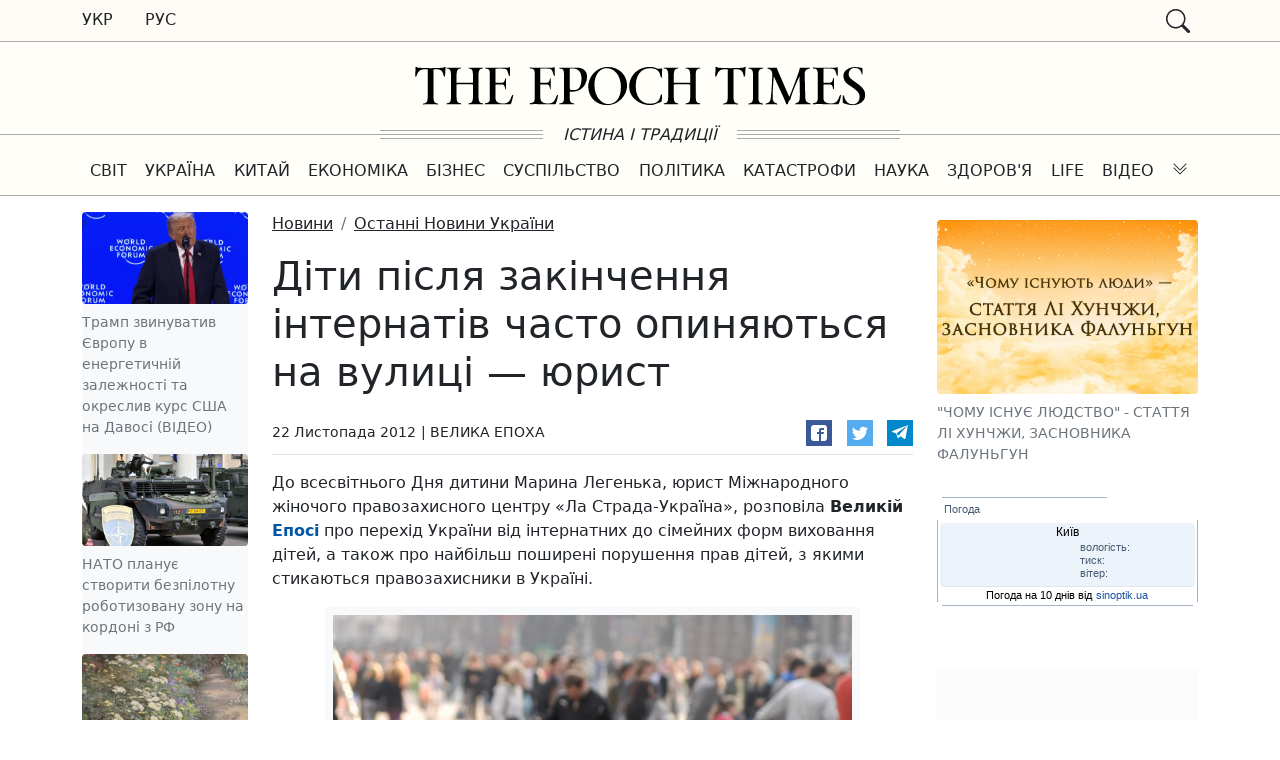

--- FILE ---
content_type: text/html; charset=UTF-8
request_url: https://www.epochtimes.com.ua/opinion/ukraine/dity-pislya-zakinchennya-internativ-chasto-opynyayutsya-na-vulytsi-yuryst-106689.html
body_size: 34159
content:
<!doctype html>
<html lang="uk">
<head>
    <meta charset="utf-8">
    <meta name="viewport" content="width=device-width, initial-scale=1">

        <meta name="robots" content="index, follow">
    
        <meta name="description" content="До всесвітнього Дня дитини Марина Легенька, юрист Міжнародного жіночого правозахисного центру &amp;laquo;Ла Страда-Україна&amp;raquo;, розповіла Великій Епосі про перехід України від інтернатних до сімейних форм виховання дітей, а також про найбільш поширені порушення прав дітей, з якими стикаються правозахисники в Україні.">
    
            <meta property="og:title" content="Діти після закінчення інтернатів часто опиняються на вулиці — юрист">
        <meta property="og:type" content="article">
        <meta property="og:url" content="https://www.epochtimes.com.ua/opinion/ukraine/dity-pislya-zakinchennya-internativ-chasto-opynyayutsya-na-vulytsi-yuryst-106689.html">
        <meta property="og:image" content="https://www.epochtimes.com.ua/sites/default/files/styles/et_smart_480_320/public/field/image/09-2014/9695a7ef85e841394f98d0ebb953bc3c.jpg?itok=aaZFek5F">
        <meta property="og:site_name" content="Велика Епоха">
        <meta property="og:description" content="До всесвітнього Дня дитини Марина Легенька, юрист Міжнародного жіночого правозахисного центру &amp;laquo;Ла Страда-Україна&amp;raquo;, розповіла Великій Епосі про перехід України від інтернатних до сімейних форм виховання дітей, а також про найбільш поширені порушення прав дітей, з якими стикаються правозахисники в Україні.">

        <meta name="twitter:card" content="summary">
        <meta name="twitter:creator" content="@VelykaEpoha">
        <meta name="twitter:url" content="https://www.epochtimes.com.ua/opinion/ukraine/dity-pislya-zakinchennya-internativ-chasto-opynyayutsya-na-vulytsi-yuryst-106689.html">
        <meta name="twitter:title" content="Діти після закінчення інтернатів часто опиняються на вулиці — юрист">
        <meta name="twitter:description" content="До всесвітнього Дня дитини Марина Легенька, юрист Міжнародного жіночого правозахисного центру &amp;laquo;Ла Страда-Україна&amp;raquo;, розповіла Великій Епосі про перехід України від інтернатних до сімейних форм виховання дітей, а також про найбільш поширені порушення прав дітей, з якими стикаються правозахисники в Україні."/>
        <meta name="twitter:image" content="https://www.epochtimes.com.ua/sites/default/files/styles/et_smart_480_320/public/field/image/09-2014/9695a7ef85e841394f98d0ebb953bc3c.jpg?itok=aaZFek5F"/>
    
    
    <link rel="shortcut icon" href=" https://www.epochtimes.com.ua/sites/default/files/favikon_et_0.jpg" type="image/jpeg">
    <link rel="canonical" href="https://www.epochtimes.com.ua/opinion/ukraine/dity-pislya-zakinchennya-internativ-chasto-opynyayutsya-na-vulytsi-yuryst-106689.html">
    <link rel="shortlink" href="https://www.epochtimes.com.ua/node/106689">

    <link rel="dns-prefetch" href="//cdn.jsdelivr.net">
    <link rel="dns-prefetch" href="//www.googletagmanager.com">
    <link rel="dns-prefetch" href="//cse.google.com">
    
    <title>Діти після закінчення інтернатів часто опиняються на вулиці — юрист | Велика Епоха</title>            <link href="https://cdn.jsdelivr.net/npm/bootstrap@5.0.2/dist/css/bootstrap.min.css" rel="stylesheet"
              integrity="sha384-EVSTQN3/azprG1Anm3QDgpJLIm9Nao0Yz1ztcQTwFspd3yD65VohhpuuCOmLASjC" crossorigin="anonymous">
        <style>.truth-hint {
    stroke: #ccc;
    width: calc(50% - 115px);
}

.navbar-light .collapsed .navbar-toggler-icon {background-image: url("data:image/svg+xml,%3csvg xmlns='http://www.w3.org/2000/svg' viewBox='0 0 30 30'%3e%3cpath stroke='rgba%280, 0, 0, 0.55%29' stroke-linecap='round' stroke-miterlimit='10' stroke-width='2' d='M4 7h22M4 15h22M4 23h22'/%3e%3c/svg%3e");}
.navbar-light .navbar-toggler-icon {background-image: url("data:image/svg+xml,%3Csvg xmlns='http://www.w3.org/2000/svg' fill='currentColor' class='bi bi-x' viewBox='0 0 16 16'%3E%3Cpath d='M4.646 4.646a.5.5 0 0 1 .708 0L8 7.293l2.646-2.647a.5.5 0 0 1 .708.708L8.707 8l2.647 2.646a.5.5 0 0 1-.708.708L8 8.707l-2.646 2.647a.5.5 0 0 1-.708-.708L7.293 8 4.646 5.354a.5.5 0 0 1 0-.708z'/%3E%3C/svg%3E");}
.no-shadow-focus:focus {box-shadow: none;}

.mobmenu-btn {
    width: 1.25rem;
    height: 1.25rem;
    background-image: url("data:image/svg+xml,%3csvg xmlns='http://www.w3.org/2000/svg' viewBox='0 0 16 16' fill='%23212529'%3e%3cpath fill-rule='evenodd' d='M1.646 4.646a.5.5 0 0 1 .708 0L8 10.293l5.646-5.647a.5.5 0 0 1 .708.708l-6 6a.5.5 0 0 1-.708 0l-6-6a.5.5 0 0 1 0-.708z'/%3e%3c/svg%3e");
    background-repeat: no-repeat;
    transform: rotate(-180deg);
}

.collapsed.mobmenu-btn {transform: rotate(0);}

@media (min-width: 992px) {.desktop-full-menu.btn {width: 195px;}}
@media (min-width: 768px) {.top-md-43px {top: 43px !important;}}

#gcse > div {width: 100%;}

.gsib_a {
    padding-top: 0 !important;
    padding-bottom: 1px !important;
}

.gsc-input-box {padding-top: 0 !important; padding-bottom: 0 !important;}
table.gsc-search-box td.gsc-input {padding-right: 2px !important;}
form.gsc-search-box {margin-bottom: 0 !important;}
table.gsc-search-box {margin-bottom: 0 !important;}
#___gcse_0 .gsc-search-button {display: none;}
#___gcse_0 #gs_tti50 {line-height: 23px;}
</style>
            <style>
        @media (max-width: 767px) {
            .readmore-v1 .figure-caption {
                color: #212529;
                font-size: 1rem;
            }

            .readmore-v1 nav.nav a {
                width: 100%;
                border-bottom: 1px solid #dee2e6;
            }
        }

        @media (max-width: 575px) {
            .w-xs-100 {
                width: 100%;
            }
        }

        .cat-splitter:before {
            content: " | ";
        }

        .side-block-h1 {
            background-color: #16203F;
            text-transform: uppercase;
            color: #fff;
            padding: 5px 10px;
        }
    </style>
        <style>
.social-likes,.social-likes__button,.social-likes__widget{color:#000;cursor:auto;display:inline;empty-cells:show;float:none;line-height:normal;height:auto;hyphens:none;left:auto;letter-spacing:normal;list-style:disc outside none;margin:0;max-height:none;max-width:none;min-height:0;min-width:0;opacity:1;orphans:2;outline:medium none invert;overflow:visible;overflow-x:visible;overflow-y:visible;padding:0;page-break-after:auto;page-break-before:auto;page-break-inside:auto;perspective:none;perspective-origin:50% 50%;position:static;right:auto;tab-size:8;table-layout:auto;text-align:left;text-align-last:auto;text-decoration:none;text-indent:0;text-shadow:none;text-transform:none;top:auto;transform:none;transform-origin:50% 50% 0;transform-style:flat;transition:none 0s ease 0s;unicode-bidi:normal;vertical-align:baseline;visibility:visible;white-space:normal;widows:2;width:auto;word-spacing:normal;z-index:auto;all:initial;box-sizing:border-box}.social-likes:after,.social-likes:before,.social-likes__button:after,.social-likes__button:before,.social-likes__widget:after,.social-likes__widget:before{display:none}.social-likes{opacity:0}.social-likes_visible{opacity:1;transition:opacity .25s ease-in}.social-likes>*{display:block;visibility:hidden}.social-likes_visible>*{visibility:inherit}.social-likes{display:-webkit-flex;display:flex;-webkit-flex-wrap:wrap;flex-wrap:wrap;font-size:16px}.social-likes__widget{position:relative;white-space:nowrap;font-size:inherit}.social-likes__button,.social-likes__widget{display:block;cursor:pointer;line-height:inherit}.social-likes__button{text-rendering:optimizeLegibility;font-family:Helvetica Neue,Arial,sans-serif;color:inherit;-webkit-user-select:none;-moz-user-select:none;-ms-user-select:none;user-select:none}.social-likes__invisible-button{display:block;width:100%;height:100%}.social-likes__icon{position:absolute;fill:currentColor;width:1em;height:1em}.social-likes__widget_notext .social-likes__icon{position:static;display:block;margin:.3125em}.social-likes_vertical{-webkit-flex-direction:column;flex-direction:column}.social-likes{min-height:36px;margin:-.45em;line-height:1.45}.social-likes__widget{-webkit-font-smoothing:antialiased;-moz-osx-font-smoothing:grayscale;margin:.45em;line-height:inherit;border:0;text-align:left;color:#fff}.social-likes__widget:active,.social-likes__widget:focus,.social-likes__widget:hover{opacity:.9;-webkit-filter:saturate(.8) brightness(1.15);filter:saturate(.8) brightness(1.15)}.social-likes__button{padding:.18em .7em .15em 1.75em;vertical-align:middle;font-size:.95em}.social-likes__icon{top:.3em;left:.4em}.social-likes_vertical .social-likes__widget{width:11em}.social-likes__widget_facebook{background:#3b5998}.social-likes__widget_twitter{background:#55acee}.social-likes__widget_telegram{background:#08c}
</style>

    <!-- Global site tag (gtag.js) - Google Analytics -->
<script async src="https://www.googletagmanager.com/gtag/js?id=UA-1738714-1"></script>
<script>
  window.dataLayer = window.dataLayer || [];
  function gtag(){dataLayer.push(arguments);}
  gtag('js', new Date());

  gtag('config', 'UA-1738714-1');
</script>        <script async src="https://pagead2.googlesyndication.com/pagead/js/adsbygoogle.js?client=ca-pub-1724308144492806" crossorigin="anonymous"></script>
</head>

<body id="etimes-body">
<div id="eTimes-head-1" class="d-none d-md-block sticky-md-top" style="background-color: #fffcf8; border-bottom: 1px solid #aaa;">
    <div class="container">
        <div class="row">
            <div class="col-3">
                <nav class="nav">
                    <a class="nav-link text-uppercase link-dark font-weight-bold" href="/" style="padding-left: 0;">Укр</a>
                    <a class="nav-link text-uppercase link-dark font-weight-bold" href="/ru">Рус</a>
                </nav>
            </div>
            <aside class="col-9">
                <div class="d-flex justify-content-end py-2">
                    <div class="d-flex flex-row">
                                                <div class="collapse" id="gsinput"><div class="gcse-searchbox-only" data-resultsUrl="https://www.epochtimes.com.ua/search"></div></div>
                        <a class="d-block text-dark px-2" rel="button" data-bs-toggle="collapse" data-bs-target="#gsinput" href="javascript: void(0);">
                            <svg xmlns="http://www.w3.org/2000/svg" width="24" height="24" fill="currentColor" class="bi bi-search" viewBox="0 0 16 16">
                                <path d="M11.742 10.344a6.5 6.5 0 1 0-1.397 1.398h-.001c.03.04.062.078.098.115l3.85 3.85a1 1 0 0 0 1.415-1.414l-3.85-3.85a1.007 1.007 0 0 0-.115-.1zM12 6.5a5.5 5.5 0 1 1-11 0 5.5 5.5 0 0 1 11 0z"/>
                            </svg>
                        </a>
                    </div>
                </div>
            </aside>
        </div>
    </div>
</div>

<div id="eTimes-head-2" class="d-none d-md-block" style="background-color: #fffef9;">
    <div class="container">
        <div class="row justify-content-center">
            <div class="col-5">
                <a href="/"><svg class="mt-4 mb-3" viewBox="0 0 229 21" xmlns="http://www.w3.org/2000/svg" xmlns:xlink="http://www.w3.org/1999/xlink">
    <path d="M211.542379,19.1993055 C209.117988,19.1993055 207.400334,18.5999744 207.400334,16.3100567 L207.400334,9.41452601 L210.653049,9.41452601 C212.458346,9.41452601 212.104333,11.9467539 212.539116,11.9467539 L212.727293,11.9467539 L212.727293,6.20907094 L212.539116,6.20907094 C212.10777,6.20907094 212.35051,8.55226249 210.653049,8.55226249 L207.400334,8.55226249 L207.400334,1.35899954 C207.400334,1.35899954 210.215258,1.13516331 212.203147,1.45136958 C214.142918,1.7607018 213.617912,5.13156371 214.668353,5.13156371 L214.749123,5.13156371 C214.749123,5.13156371 214.75256,1.29799235 214.749123,0.794468245 C214.754708,0.322306985 214.317776,0.708972255 213.635097,0.8060682 C213.33135,0.942260302 203.984362,0.899727125 201.977569,0.794468245 C201.997332,0.965460218 202.107317,1.20648157 202.209138,1.27737021 C202.355642,1.39594756 204.511945,0.928512204 204.511945,3.43367354 L204.515382,16.9502025 C204.515382,19.4553639 201.965969,18.5832189 201.965969,19.3376458 C201.965969,19.3376458 201.963391,19.4850082 201.965969,19.6254966 C203.513919,19.3260458 214.414442,19.765985 215.022796,19.509497 C215.631579,19.2534387 216.417798,14.8016325 216.417798,14.8016325 L216.121355,14.8016325 C215.178751,14.8016325 215.448127,19.1993055 211.542379,19.1993055"></path>
    <path d="M169.310368,0.836958464 L169.310368,1.16003878 C169.310368,1.64508888 171.626923,0.901402674 171.626923,3.85380683 L171.626923,16.6760569 C171.626923,19.6404906 169.310368,18.8852045 169.310368,19.3698249 L169.310368,19.6929052 C169.310368,19.6929052 172.942874,19.4763727 176.708564,19.6929052 L176.708564,19.3698249 C176.708564,18.8852045 174.419076,19.6692757 174.419076,16.6760569 L174.392009,3.85380683 C174.392009,0.911284116 176.708564,1.64508888 176.708564,1.16003878 L176.708564,0.836958464 C172.880148,1.05263176 169.310368,0.836958464 169.310368,0.836958464"></path>
    <path d="M198.210246,16.293516 L197.885877,3.83473135 C197.885877,1.31797006 200.552579,1.52548042 200.579645,1.17533354 L200.579645,0.852253221 C200.579645,0.852253221 197.548619,0.98286016 195.455041,0.852253221 C195.292642,2.7782759 190.088127,15.8797842 190.088127,15.8797842 C190.088127,15.8797842 183.729202,1.31797006 183.705143,0.86127541 C181.174204,1.02668222 178.989115,0.841512519 178.989115,0.841512519 L178.989115,1.19208903 C178.989115,1.62300599 181.367966,1.34890328 181.392455,3.85879052 C181.431551,7.85132425 181.035005,13.083335 180.668532,16.4417377 C180.320963,19.6278595 178.177978,18.7496998 178.177978,19.370942 L178.177978,19.6785556 C178.177978,19.6785556 180.444695,19.52346 183.937142,19.6785556 L183.937142,19.370942 C183.937142,18.7496998 181.645506,19.5866153 181.625743,16.2131756 C181.60598,12.8693802 182.007682,6.54525492 182.260304,5.37022211 C182.834717,6.79787624 188.226979,18.0545615 188.535451,19.6003634 L189.344012,19.6003634 C189.383108,18.9872841 189.728099,17.6700444 190.696481,17.1648018 C190.595948,16.6230407 192.440341,11.0816978 195.224331,5.37022211 C195.224331,5.37022211 195.536241,13.0098686 195.437427,16.3167159 C195.346345,19.359342 193.132901,18.732085 193.132901,19.3537568 L193.136768,19.6665261 C193.136768,19.6665261 196.285512,19.5213118 200.889407,19.6609409 L200.889407,19.3537568 C200.889407,18.732085 198.210246,19.3537568 198.210246,16.293516"></path>
    <g transform="translate(216.962180, 0.295198)">
        <path d="M7.97909562,8.90692044 C5.28575722,6.88637958 3.29185331,5.89007208 3.29185331,4.00443444 C3.29185331,1.70635385 4.71950741,0.699735255 6.28206472,0.699735255 C10.1641841,0.699735255 9.541653,4.02892324 10.0804066,4.02892324 L10.3497834,4.02892324 L10.3497834,1.06792652 C10.3497834,0.933452931 10.3227168,0.825616279 10.1611766,0.77191277 C9.08366945,0.394699317 7.54817871,0.2597961 6.38990138,0.2597961 C3.29185331,0.2597961 0.598514878,2.17250031 0.598514878,4.59689156 C0.598514878,7.53339949 2.37631587,8.77244685 3.83103655,9.74211745 C7.87168861,12.4088189 8.84135921,13.6482959 8.84135921,15.3990303 C8.84135921,17.9690655 7.24529091,19.3064977 5.33258669,19.3064977 C1.10332787,19.3064977 1.13726849,14.6446035 0.598514878,14.6446035 L0.329138072,14.6446035 L0.329138072,18.5232858 C0.329138072,18.7389591 3.40011959,19.7627627 5.12378744,19.7627627 C8.35630909,19.7627627 11.6429639,17.9849618 11.6429639,14.7790771 C11.6429639,12.5437222 10.8344039,11.0352979 7.97909562,8.90692044"></path>
    </g>
    <path d="M166.8953,0.766843158 C166.607449,0.955879515 163.400276,1.08047166 160.26442,1.09851604 C157.130283,1.08047166 153.928265,0.955449885 153.640844,0.766843158 C152.575796,0.0674086457 152.616611,0.67318424 152.616611,0.67318424 C152.616611,0.67318424 152.494167,4.9338059 152.391486,5.39178944 C152.558182,5.39007092 152.841736,5.39178944 152.841736,5.39178944 C153.407556,5.39178944 153.488326,1.66046956 156.900432,1.66046956 L158.781344,1.70815828 L158.790366,1.70815828 L158.790366,16.3352758 C158.790366,19.877989 156.473812,18.8404372 156.473812,19.3791908 L156.473812,19.7027008 C156.473812,19.7027008 160.27645,19.3864945 164.070925,19.7027008 C164.079947,19.4595313 164.070925,19.3791908 164.070925,19.3791908 C164.070925,18.8404372 161.7548,19.8762705 161.7548,16.3352758 L161.7548,1.70815828 L163.635712,1.66046956 C167.047389,1.66046956 166.628931,5.39221906 167.194751,5.39221906 C167.194751,5.39221906 167.478305,5.39050055 167.645001,5.39221906 C167.54232,4.93423553 167.919104,0.67318424 167.919104,0.67318424 C167.919104,0.67318424 167.959919,0.0674086457 166.8953,0.766843158"></path>
    <path d="M45.0045295,19.2342773 C42.5801382,19.2342773 40.8624851,18.6349461 40.8624851,16.3450284 L40.8624851,9.44949775 L44.1151994,9.44949775 C45.9204965,9.44949775 45.566483,11.9817257 46.0012666,11.9817257 L46.1894437,11.9817257 L46.1894437,6.24404268 L46.0012666,6.24404268 C45.56992,6.24404268 45.8126599,8.58723422 44.1151994,8.58723422 L40.8624851,8.58723422 L40.8624851,1.39397127 C40.8624851,1.39397127 43.6774083,1.17013504 45.6652975,1.4863413 C47.6050682,1.79567352 47.0800627,5.16653543 48.1305033,5.16653543 L48.2112734,5.16653543 C48.2112734,5.16653543 48.2147105,1.33296408 48.2112734,0.829439971 C48.2168586,0.357278711 47.7799269,0.743943981 47.0972479,0.841039926 C46.7935008,0.977661657 37.4465123,0.934698851 35.4397195,0.829439971 C35.4594824,1.00043194 35.5694672,1.2414533 35.6712891,1.31234193 C35.8177923,1.43091928 37.9740956,0.96348393 37.9740956,3.46864526 L37.9775326,16.9851743 C37.9775326,19.4903356 35.4281196,18.6181906 35.4281196,19.3726175 C35.4281196,19.3726175 35.4255418,19.51998 35.4281196,19.6604683 C36.9760695,19.3610175 47.8765932,19.8009567 48.4849465,19.5444687 C49.0937295,19.2884104 49.8799489,14.8366043 49.8799489,14.8366043 L49.5835055,14.8366043 C48.6409016,14.8366043 48.9102783,19.2342773 45.0045295,19.2342773"></path>
    <path d="M32.2321163,16.1868394 L32.2321163,4.11557923 C32.2321163,0.583606783 34.5392191,1.60311422 34.5392191,1.17391576 C34.5392191,1.17391576 34.5508191,0.962538749 34.5392191,0.851694706 C30.8598842,1.04889399 27.0817349,0.851694706 27.0817349,0.851694706 L27.0817349,1.17391576 C27.0817349,1.60311422 29.388408,0.583606783 29.388408,4.20451224 L29.388408,8.5686743 C29.388408,8.5686743 26.3019599,8.63827403 24.9683944,8.63827403 C23.6348288,8.63827403 21.1000231,8.5686743 21.1000231,8.5686743 L21.1000231,4.20451224 C21.1000231,0.583606783 23.4071259,1.60311422 23.4071259,1.17391576 C23.4071259,1.17391576 23.4058371,0.959101723 23.4071259,0.851694706 C19.2204002,1.03858292 15.9230048,0.851694706 15.9230048,0.851694706 L15.9230048,1.17391576 C15.9230048,1.60311422 18.2296779,0.583606783 18.2296779,4.20451224 L18.2296779,16.276202 C18.2296779,19.8971075 15.9230048,18.6434527 15.9230048,19.3407391 L15.9230048,19.6290196 C15.9230048,19.6290196 18.3611441,19.4825164 23.4071259,19.6290196 C23.4075555,19.5422347 23.4036889,19.3368725 23.4036889,19.3368725 C23.4036889,18.6395861 21.1000231,19.8971075 21.1000231,16.276202 L21.1000231,9.43351557 C21.1000231,9.43351557 22.9727719,9.35360477 24.9022316,9.35360477 C26.8316914,9.35360477 29.388408,9.43351557 29.388408,9.43351557 L29.388408,16.276202 C29.388408,19.8971075 27.0817349,18.6460305 27.0817349,19.3428873 L27.0817349,19.6290196 C27.0817349,19.6290196 29.6775477,19.5078644 34.5392191,19.6290196 C34.5413672,19.4769312 34.5392191,19.3428873 34.5392191,19.3428873 C34.5392191,18.6726674 32.2321163,19.8971075 32.2321163,16.1868394"></path>
    <path d="M14.5039003,0.766843158 C14.2160494,0.955879515 11.0088758,1.08047166 7.87302049,1.09851604 C4.73888364,1.08047166 1.53686557,0.955449885 1.24944438,0.766843158 C0.184396372,0.0674086457 0.225211039,0.67318424 0.225211039,0.67318424 C0.225211039,0.67318424 0.102767036,4.9338059 8.59256158e-05,5.39178944 C0.16678162,5.39007092 0.450336153,5.39178944 0.450336153,5.39178944 C1.01615634,5.39178944 1.09692641,1.66046956 4.50903262,1.66046956 L6.38994435,1.70815828 L6.39896652,1.70815828 L6.39896652,16.3352758 C6.39896652,19.877989 4.08241194,18.8404372 4.08241194,19.3791908 L4.08241194,19.7027008 C4.08241194,19.7027008 7.88505005,19.3864945 11.6795253,19.7027008 C11.6885475,19.4595313 11.6795253,19.3791908 11.6795253,19.3791908 C11.6795253,18.8404372 9.36340032,19.8762705 9.36340032,16.3352758 L9.36340032,1.70815828 L11.244312,1.66046956 C14.6564182,1.66046956 14.2375309,5.39221906 14.803351,5.39221906 C14.803351,5.39221906 15.0869056,5.39050055 15.2536013,5.39221906 C15.1509201,4.93423553 15.527704,0.67318424 15.527704,0.67318424 C15.527704,0.67318424 15.5685186,0.0674086457 14.5039003,0.766843158"></path>
    <path d="M67.7808327,19.2067811 C65.356441,19.2067811 63.6387881,18.6074499 63.6387881,16.3175322 L63.6387881,9.42200154 L66.891932,9.42200154 C68.6967995,9.42200154 68.3432155,11.9542295 68.7775696,11.9542295 L68.9661766,11.9542295 L68.9661766,6.21654647 L68.7775696,6.21654647 C68.3462232,6.21654647 68.5889626,8.55973802 66.891932,8.55973802 L63.6387881,8.55973802 L63.6387881,1.36647507 C63.6387881,1.36647507 66.4541411,1.14220921 68.4416002,1.45884511 C70.3813714,1.76817733 69.8563659,5.13903923 70.9068061,5.13903923 L70.9875762,5.13903923 C70.9875762,5.13903923 70.9914434,1.30546788 70.9875762,0.801943775 C70.9931618,0.329782514 70.5562298,0.716447785 69.8735507,0.81354373 C69.5702332,0.949735832 60.2228153,0.907202655 58.2160226,0.801943775 C58.2357854,0.972935748 58.3457702,1.2139571 58.4475921,1.28484573 C58.5940952,1.40342309 60.7503986,0.935987734 60.7503986,3.44114907 L60.7538356,16.9576781 C60.7538356,19.4628394 58.2044226,18.5906944 58.2044226,19.3451213 C58.2044226,19.3451213 58.2022745,19.4924837 58.2044226,19.6329721 C59.7523726,19.3335213 70.652896,19.7734605 71.2616793,19.5169726 C71.8700323,19.2609142 72.6566816,14.809108 72.6566816,14.809108 L72.3598086,14.809108 C71.4172047,14.809108 71.6865812,19.2067811 67.7808327,19.2067811"></path>
    <path d="M98.099987,19.5109577 C94.8833615,19.5109577 91.0918938,16.0442888 91.0918938,9.60244537 C91.0918938,4.29224229 94.0649198,1.09065384 97.2690859,1.09065384 C101.004272,1.09065384 104.559874,4.49545637 104.559874,10.9372998 C104.559874,16.2475028 101.933128,19.5109577 98.099987,19.5109577 M97.954343,0.490893044 C91.8033575,0.490893044 87.9667787,5.80152573 87.9667787,10.5596567 C87.9667787,15.521861 91.512929,20.0488521 97.4323445,20.0488521 C103.612974,20.0488521 107.692293,14.738649 107.692293,9.95044409 C107.692293,5.01788412 103.903403,0.490893044 97.954343,0.490893044"></path>
    <path d="M122.759092,19.2409365 C122.759092,19.2409365 123.99771,18.6961681 125.084669,18.3911322 C125.478638,17.1108405 125.489378,14.563146 125.489378,14.563146 L125.192935,14.563146 C124.034658,14.563146 125.462312,19.2800326 119.347845,19.3070992 C115.198068,19.3302991 112.845854,16.4380429 112.252967,12.5413162 C112.116775,11.7082674 112.097012,10.821515 112.101738,9.87977027 C112.128375,5.03098777 114.5257,1.12266114 119.347845,1.14929808 C125.462312,1.17636464 124.034658,5.89325133 125.192935,5.89325133 L125.489378,5.89325133 C125.489378,5.89325133 125.409038,3.54318573 125.489378,2.41798979 C125.569719,1.29279386 125.469186,1.00838007 124.438938,1.36754914 C123.067135,1.85431775 122.19542,0.48165604 119.563089,0.451582074 C112.317411,0.369093483 108.788446,5.94695484 108.788446,10.0950139 C108.788446,10.183947 108.791454,10.2703022 108.793172,10.3579463 L108.788446,10.3613834 C108.788446,10.5749085 108.81852,10.7923003 108.81852,11.0135588 C108.81852,15.6629939 113.382889,20.0752743 119.563089,20.0048153 C121.059054,19.9880598 121.985761,19.5378095 122.759092,19.2409365 Z"></path>
    <path d="M82.0563851,12.1634583 C81.0102413,12.5028645 79.0739075,12.3185541 78.8105452,12.1226437 C78.6464271,12.0001996 78.6021755,11.3832537 78.5918644,10.9355813 L78.5918644,1.33554185 C78.5918644,1.33554185 79.364336,1.24403107 80.2261698,1.27410503 C83.236144,1.29515681 84.4743322,3.55585976 84.5168655,6.23158342 C84.5731467,9.76011887 83.3852248,11.6547787 82.0563851,12.1634583 M87.323196,5.87542176 C87.5328544,2.56255964 85.3812772,1.43478593 84.0696223,1.08764645 C83.9278455,1.04940955 83.7899347,1.01675781 83.6571798,0.990120872 C83.1858776,0.923098889 82.1603554,0.841469556 79.9563636,0.835884393 C76.0205406,0.840610302 74.0842069,0.8788472 73.1970246,0.83803253 C73.215069,1.01418004 73.2584617,1.15638694 73.2584617,1.15638694 C73.5643566,1.82574748 75.5922013,0.55877428 75.601653,3.64350389 L75.6287198,16.8515599 C75.62829,19.6209426 73.2704913,18.8368713 73.2584617,19.3043066 L73.2584617,19.6329721 C73.2584617,19.6329721 76.7234122,19.4546765 80.9084191,19.6329721 C80.9084191,19.5242762 80.9092787,19.3043066 80.9092787,19.3043066 C80.9092787,18.9077599 78.5918644,19.6248092 78.5918644,16.8515599 L78.5918644,13.0987587 C83.1729885,13.6336456 87.0035525,10.9338628 87.323196,5.87542176"></path>
    <path d="M142.563657,16.1868394 L142.563657,4.11557923 C142.563657,0.583606783 144.87076,1.60311422 144.87076,1.17391576 C144.87076,1.17391576 144.88236,0.962538749 144.87076,0.851694706 C141.191425,1.04889399 137.413276,0.851694706 137.413276,0.851694706 L137.413276,1.17391576 C137.413276,1.60311422 139.719949,0.583606783 139.719949,4.20451224 L139.719949,8.5686743 C139.719949,8.5686743 136.633501,8.63827403 135.299936,8.63827403 C133.96637,8.63827403 131.431564,8.5686743 131.431564,8.5686743 L131.431564,4.20451224 C131.431564,0.583606783 133.738667,1.60311422 133.738667,1.17391576 C133.738667,1.17391576 133.737378,0.959101723 133.738667,0.851694706 C129.551942,1.03858292 126.254546,0.851694706 126.254546,0.851694706 L126.254546,1.17391576 C126.254546,1.60311422 128.561219,0.583606783 128.561219,4.20451224 L128.561219,16.276202 C128.561219,19.8971075 126.254546,18.6434527 126.254546,19.3407391 L126.254546,19.6290196 C126.254546,19.6290196 128.692685,19.4825164 133.738667,19.6290196 C133.739097,19.5422347 133.73523,19.3368725 133.73523,19.3368725 C133.73523,18.6395861 131.431564,19.8971075 131.431564,16.276202 L131.431564,9.43351557 C131.431564,9.43351557 133.304313,9.35360477 135.233773,9.35360477 C137.163232,9.35360477 139.719949,9.43351557 139.719949,9.43351557 L139.719949,16.276202 C139.719949,19.8971075 137.413276,18.6460305 137.413276,19.3428873 L137.413276,19.6290196 C137.413276,19.6290196 140.009089,19.5078644 144.87076,19.6290196 C144.872908,19.4769312 144.87076,19.3428873 144.87076,19.3428873 C144.87076,18.6726674 142.563657,19.8971075 142.563657,16.1868394"></path>
</svg></a>
            </div>
        </div>
    </div>
    <div class="d-flex justify-content-center text-dark">
        <div class="d-flex flex-column justify-content-center align-items-end" style="width: 100%;">
            <div style="width: 30%; height: 1px; background-color: #aaa; margin: 1px 0;"></div>
            <div style="width: 100%; height: 1px; background-color: #aaa; margin: 2px 0;"></div>
            <div style="width: 30%; height: 1px; background-color: #aaa; margin: 1px 0;"></div>
        </div>
        <div style="width: 230px; white-space: nowrap; padding: 0 20px; text-align: center;"><em>ІСТИНА І ТРАДИЦІЇ</em></div>
        <div class="d-flex flex-column justify-content-center align-items-start" style="width: 100%;">
            <div style="width: 30%; height: 1px; background-color: #aaa; margin: 1px 0;"></div>
            <div style="width: 100%; height: 1px; background-color: #aaa; margin: 2px 0;"></div>
            <div style="width: 30%; height: 1px; background-color: #aaa; margin: 1px 0;"></div>
        </div>
    </div>
</div>

<div id="eTimes-head-3" class="sticky-top top-md-43px mb-0" style="background-color: #fffef9; border-bottom: 1px solid #aaa; top: 0;">
    <div class="container">
        <nav class="navbar navbar-expand-md navbar-light py-1">
            <button class="navbar-toggler p-0 border-0 no-shadow-focus collapsed" data-bs-toggle="collapse" data-bs-target="#mainMenuBar"
                    aria-controls="mainMenuBar"
                    aria-expanded="false">
                <span class="navbar-toggler-icon"></span>
            </button>
            <a class="navbar-brand flex-fill d-sm-block d-md-none py-0 px-2" href="/">
                <div class="d-block" style="max-width: 230px;"><svg class="mt-2 mb-2" viewBox="0 0 229 21" xmlns="http://www.w3.org/2000/svg" xmlns:xlink="http://www.w3.org/1999/xlink">
    <path d="M211.542379,19.1993055 C209.117988,19.1993055 207.400334,18.5999744 207.400334,16.3100567 L207.400334,9.41452601 L210.653049,9.41452601 C212.458346,9.41452601 212.104333,11.9467539 212.539116,11.9467539 L212.727293,11.9467539 L212.727293,6.20907094 L212.539116,6.20907094 C212.10777,6.20907094 212.35051,8.55226249 210.653049,8.55226249 L207.400334,8.55226249 L207.400334,1.35899954 C207.400334,1.35899954 210.215258,1.13516331 212.203147,1.45136958 C214.142918,1.7607018 213.617912,5.13156371 214.668353,5.13156371 L214.749123,5.13156371 C214.749123,5.13156371 214.75256,1.29799235 214.749123,0.794468245 C214.754708,0.322306985 214.317776,0.708972255 213.635097,0.8060682 C213.33135,0.942260302 203.984362,0.899727125 201.977569,0.794468245 C201.997332,0.965460218 202.107317,1.20648157 202.209138,1.27737021 C202.355642,1.39594756 204.511945,0.928512204 204.511945,3.43367354 L204.515382,16.9502025 C204.515382,19.4553639 201.965969,18.5832189 201.965969,19.3376458 C201.965969,19.3376458 201.963391,19.4850082 201.965969,19.6254966 C203.513919,19.3260458 214.414442,19.765985 215.022796,19.509497 C215.631579,19.2534387 216.417798,14.8016325 216.417798,14.8016325 L216.121355,14.8016325 C215.178751,14.8016325 215.448127,19.1993055 211.542379,19.1993055"></path>
    <path d="M169.310368,0.836958464 L169.310368,1.16003878 C169.310368,1.64508888 171.626923,0.901402674 171.626923,3.85380683 L171.626923,16.6760569 C171.626923,19.6404906 169.310368,18.8852045 169.310368,19.3698249 L169.310368,19.6929052 C169.310368,19.6929052 172.942874,19.4763727 176.708564,19.6929052 L176.708564,19.3698249 C176.708564,18.8852045 174.419076,19.6692757 174.419076,16.6760569 L174.392009,3.85380683 C174.392009,0.911284116 176.708564,1.64508888 176.708564,1.16003878 L176.708564,0.836958464 C172.880148,1.05263176 169.310368,0.836958464 169.310368,0.836958464"></path>
    <path d="M198.210246,16.293516 L197.885877,3.83473135 C197.885877,1.31797006 200.552579,1.52548042 200.579645,1.17533354 L200.579645,0.852253221 C200.579645,0.852253221 197.548619,0.98286016 195.455041,0.852253221 C195.292642,2.7782759 190.088127,15.8797842 190.088127,15.8797842 C190.088127,15.8797842 183.729202,1.31797006 183.705143,0.86127541 C181.174204,1.02668222 178.989115,0.841512519 178.989115,0.841512519 L178.989115,1.19208903 C178.989115,1.62300599 181.367966,1.34890328 181.392455,3.85879052 C181.431551,7.85132425 181.035005,13.083335 180.668532,16.4417377 C180.320963,19.6278595 178.177978,18.7496998 178.177978,19.370942 L178.177978,19.6785556 C178.177978,19.6785556 180.444695,19.52346 183.937142,19.6785556 L183.937142,19.370942 C183.937142,18.7496998 181.645506,19.5866153 181.625743,16.2131756 C181.60598,12.8693802 182.007682,6.54525492 182.260304,5.37022211 C182.834717,6.79787624 188.226979,18.0545615 188.535451,19.6003634 L189.344012,19.6003634 C189.383108,18.9872841 189.728099,17.6700444 190.696481,17.1648018 C190.595948,16.6230407 192.440341,11.0816978 195.224331,5.37022211 C195.224331,5.37022211 195.536241,13.0098686 195.437427,16.3167159 C195.346345,19.359342 193.132901,18.732085 193.132901,19.3537568 L193.136768,19.6665261 C193.136768,19.6665261 196.285512,19.5213118 200.889407,19.6609409 L200.889407,19.3537568 C200.889407,18.732085 198.210246,19.3537568 198.210246,16.293516"></path>
    <g transform="translate(216.962180, 0.295198)">
        <path d="M7.97909562,8.90692044 C5.28575722,6.88637958 3.29185331,5.89007208 3.29185331,4.00443444 C3.29185331,1.70635385 4.71950741,0.699735255 6.28206472,0.699735255 C10.1641841,0.699735255 9.541653,4.02892324 10.0804066,4.02892324 L10.3497834,4.02892324 L10.3497834,1.06792652 C10.3497834,0.933452931 10.3227168,0.825616279 10.1611766,0.77191277 C9.08366945,0.394699317 7.54817871,0.2597961 6.38990138,0.2597961 C3.29185331,0.2597961 0.598514878,2.17250031 0.598514878,4.59689156 C0.598514878,7.53339949 2.37631587,8.77244685 3.83103655,9.74211745 C7.87168861,12.4088189 8.84135921,13.6482959 8.84135921,15.3990303 C8.84135921,17.9690655 7.24529091,19.3064977 5.33258669,19.3064977 C1.10332787,19.3064977 1.13726849,14.6446035 0.598514878,14.6446035 L0.329138072,14.6446035 L0.329138072,18.5232858 C0.329138072,18.7389591 3.40011959,19.7627627 5.12378744,19.7627627 C8.35630909,19.7627627 11.6429639,17.9849618 11.6429639,14.7790771 C11.6429639,12.5437222 10.8344039,11.0352979 7.97909562,8.90692044"></path>
    </g>
    <path d="M166.8953,0.766843158 C166.607449,0.955879515 163.400276,1.08047166 160.26442,1.09851604 C157.130283,1.08047166 153.928265,0.955449885 153.640844,0.766843158 C152.575796,0.0674086457 152.616611,0.67318424 152.616611,0.67318424 C152.616611,0.67318424 152.494167,4.9338059 152.391486,5.39178944 C152.558182,5.39007092 152.841736,5.39178944 152.841736,5.39178944 C153.407556,5.39178944 153.488326,1.66046956 156.900432,1.66046956 L158.781344,1.70815828 L158.790366,1.70815828 L158.790366,16.3352758 C158.790366,19.877989 156.473812,18.8404372 156.473812,19.3791908 L156.473812,19.7027008 C156.473812,19.7027008 160.27645,19.3864945 164.070925,19.7027008 C164.079947,19.4595313 164.070925,19.3791908 164.070925,19.3791908 C164.070925,18.8404372 161.7548,19.8762705 161.7548,16.3352758 L161.7548,1.70815828 L163.635712,1.66046956 C167.047389,1.66046956 166.628931,5.39221906 167.194751,5.39221906 C167.194751,5.39221906 167.478305,5.39050055 167.645001,5.39221906 C167.54232,4.93423553 167.919104,0.67318424 167.919104,0.67318424 C167.919104,0.67318424 167.959919,0.0674086457 166.8953,0.766843158"></path>
    <path d="M45.0045295,19.2342773 C42.5801382,19.2342773 40.8624851,18.6349461 40.8624851,16.3450284 L40.8624851,9.44949775 L44.1151994,9.44949775 C45.9204965,9.44949775 45.566483,11.9817257 46.0012666,11.9817257 L46.1894437,11.9817257 L46.1894437,6.24404268 L46.0012666,6.24404268 C45.56992,6.24404268 45.8126599,8.58723422 44.1151994,8.58723422 L40.8624851,8.58723422 L40.8624851,1.39397127 C40.8624851,1.39397127 43.6774083,1.17013504 45.6652975,1.4863413 C47.6050682,1.79567352 47.0800627,5.16653543 48.1305033,5.16653543 L48.2112734,5.16653543 C48.2112734,5.16653543 48.2147105,1.33296408 48.2112734,0.829439971 C48.2168586,0.357278711 47.7799269,0.743943981 47.0972479,0.841039926 C46.7935008,0.977661657 37.4465123,0.934698851 35.4397195,0.829439971 C35.4594824,1.00043194 35.5694672,1.2414533 35.6712891,1.31234193 C35.8177923,1.43091928 37.9740956,0.96348393 37.9740956,3.46864526 L37.9775326,16.9851743 C37.9775326,19.4903356 35.4281196,18.6181906 35.4281196,19.3726175 C35.4281196,19.3726175 35.4255418,19.51998 35.4281196,19.6604683 C36.9760695,19.3610175 47.8765932,19.8009567 48.4849465,19.5444687 C49.0937295,19.2884104 49.8799489,14.8366043 49.8799489,14.8366043 L49.5835055,14.8366043 C48.6409016,14.8366043 48.9102783,19.2342773 45.0045295,19.2342773"></path>
    <path d="M32.2321163,16.1868394 L32.2321163,4.11557923 C32.2321163,0.583606783 34.5392191,1.60311422 34.5392191,1.17391576 C34.5392191,1.17391576 34.5508191,0.962538749 34.5392191,0.851694706 C30.8598842,1.04889399 27.0817349,0.851694706 27.0817349,0.851694706 L27.0817349,1.17391576 C27.0817349,1.60311422 29.388408,0.583606783 29.388408,4.20451224 L29.388408,8.5686743 C29.388408,8.5686743 26.3019599,8.63827403 24.9683944,8.63827403 C23.6348288,8.63827403 21.1000231,8.5686743 21.1000231,8.5686743 L21.1000231,4.20451224 C21.1000231,0.583606783 23.4071259,1.60311422 23.4071259,1.17391576 C23.4071259,1.17391576 23.4058371,0.959101723 23.4071259,0.851694706 C19.2204002,1.03858292 15.9230048,0.851694706 15.9230048,0.851694706 L15.9230048,1.17391576 C15.9230048,1.60311422 18.2296779,0.583606783 18.2296779,4.20451224 L18.2296779,16.276202 C18.2296779,19.8971075 15.9230048,18.6434527 15.9230048,19.3407391 L15.9230048,19.6290196 C15.9230048,19.6290196 18.3611441,19.4825164 23.4071259,19.6290196 C23.4075555,19.5422347 23.4036889,19.3368725 23.4036889,19.3368725 C23.4036889,18.6395861 21.1000231,19.8971075 21.1000231,16.276202 L21.1000231,9.43351557 C21.1000231,9.43351557 22.9727719,9.35360477 24.9022316,9.35360477 C26.8316914,9.35360477 29.388408,9.43351557 29.388408,9.43351557 L29.388408,16.276202 C29.388408,19.8971075 27.0817349,18.6460305 27.0817349,19.3428873 L27.0817349,19.6290196 C27.0817349,19.6290196 29.6775477,19.5078644 34.5392191,19.6290196 C34.5413672,19.4769312 34.5392191,19.3428873 34.5392191,19.3428873 C34.5392191,18.6726674 32.2321163,19.8971075 32.2321163,16.1868394"></path>
    <path d="M14.5039003,0.766843158 C14.2160494,0.955879515 11.0088758,1.08047166 7.87302049,1.09851604 C4.73888364,1.08047166 1.53686557,0.955449885 1.24944438,0.766843158 C0.184396372,0.0674086457 0.225211039,0.67318424 0.225211039,0.67318424 C0.225211039,0.67318424 0.102767036,4.9338059 8.59256158e-05,5.39178944 C0.16678162,5.39007092 0.450336153,5.39178944 0.450336153,5.39178944 C1.01615634,5.39178944 1.09692641,1.66046956 4.50903262,1.66046956 L6.38994435,1.70815828 L6.39896652,1.70815828 L6.39896652,16.3352758 C6.39896652,19.877989 4.08241194,18.8404372 4.08241194,19.3791908 L4.08241194,19.7027008 C4.08241194,19.7027008 7.88505005,19.3864945 11.6795253,19.7027008 C11.6885475,19.4595313 11.6795253,19.3791908 11.6795253,19.3791908 C11.6795253,18.8404372 9.36340032,19.8762705 9.36340032,16.3352758 L9.36340032,1.70815828 L11.244312,1.66046956 C14.6564182,1.66046956 14.2375309,5.39221906 14.803351,5.39221906 C14.803351,5.39221906 15.0869056,5.39050055 15.2536013,5.39221906 C15.1509201,4.93423553 15.527704,0.67318424 15.527704,0.67318424 C15.527704,0.67318424 15.5685186,0.0674086457 14.5039003,0.766843158"></path>
    <path d="M67.7808327,19.2067811 C65.356441,19.2067811 63.6387881,18.6074499 63.6387881,16.3175322 L63.6387881,9.42200154 L66.891932,9.42200154 C68.6967995,9.42200154 68.3432155,11.9542295 68.7775696,11.9542295 L68.9661766,11.9542295 L68.9661766,6.21654647 L68.7775696,6.21654647 C68.3462232,6.21654647 68.5889626,8.55973802 66.891932,8.55973802 L63.6387881,8.55973802 L63.6387881,1.36647507 C63.6387881,1.36647507 66.4541411,1.14220921 68.4416002,1.45884511 C70.3813714,1.76817733 69.8563659,5.13903923 70.9068061,5.13903923 L70.9875762,5.13903923 C70.9875762,5.13903923 70.9914434,1.30546788 70.9875762,0.801943775 C70.9931618,0.329782514 70.5562298,0.716447785 69.8735507,0.81354373 C69.5702332,0.949735832 60.2228153,0.907202655 58.2160226,0.801943775 C58.2357854,0.972935748 58.3457702,1.2139571 58.4475921,1.28484573 C58.5940952,1.40342309 60.7503986,0.935987734 60.7503986,3.44114907 L60.7538356,16.9576781 C60.7538356,19.4628394 58.2044226,18.5906944 58.2044226,19.3451213 C58.2044226,19.3451213 58.2022745,19.4924837 58.2044226,19.6329721 C59.7523726,19.3335213 70.652896,19.7734605 71.2616793,19.5169726 C71.8700323,19.2609142 72.6566816,14.809108 72.6566816,14.809108 L72.3598086,14.809108 C71.4172047,14.809108 71.6865812,19.2067811 67.7808327,19.2067811"></path>
    <path d="M98.099987,19.5109577 C94.8833615,19.5109577 91.0918938,16.0442888 91.0918938,9.60244537 C91.0918938,4.29224229 94.0649198,1.09065384 97.2690859,1.09065384 C101.004272,1.09065384 104.559874,4.49545637 104.559874,10.9372998 C104.559874,16.2475028 101.933128,19.5109577 98.099987,19.5109577 M97.954343,0.490893044 C91.8033575,0.490893044 87.9667787,5.80152573 87.9667787,10.5596567 C87.9667787,15.521861 91.512929,20.0488521 97.4323445,20.0488521 C103.612974,20.0488521 107.692293,14.738649 107.692293,9.95044409 C107.692293,5.01788412 103.903403,0.490893044 97.954343,0.490893044"></path>
    <path d="M122.759092,19.2409365 C122.759092,19.2409365 123.99771,18.6961681 125.084669,18.3911322 C125.478638,17.1108405 125.489378,14.563146 125.489378,14.563146 L125.192935,14.563146 C124.034658,14.563146 125.462312,19.2800326 119.347845,19.3070992 C115.198068,19.3302991 112.845854,16.4380429 112.252967,12.5413162 C112.116775,11.7082674 112.097012,10.821515 112.101738,9.87977027 C112.128375,5.03098777 114.5257,1.12266114 119.347845,1.14929808 C125.462312,1.17636464 124.034658,5.89325133 125.192935,5.89325133 L125.489378,5.89325133 C125.489378,5.89325133 125.409038,3.54318573 125.489378,2.41798979 C125.569719,1.29279386 125.469186,1.00838007 124.438938,1.36754914 C123.067135,1.85431775 122.19542,0.48165604 119.563089,0.451582074 C112.317411,0.369093483 108.788446,5.94695484 108.788446,10.0950139 C108.788446,10.183947 108.791454,10.2703022 108.793172,10.3579463 L108.788446,10.3613834 C108.788446,10.5749085 108.81852,10.7923003 108.81852,11.0135588 C108.81852,15.6629939 113.382889,20.0752743 119.563089,20.0048153 C121.059054,19.9880598 121.985761,19.5378095 122.759092,19.2409365 Z"></path>
    <path d="M82.0563851,12.1634583 C81.0102413,12.5028645 79.0739075,12.3185541 78.8105452,12.1226437 C78.6464271,12.0001996 78.6021755,11.3832537 78.5918644,10.9355813 L78.5918644,1.33554185 C78.5918644,1.33554185 79.364336,1.24403107 80.2261698,1.27410503 C83.236144,1.29515681 84.4743322,3.55585976 84.5168655,6.23158342 C84.5731467,9.76011887 83.3852248,11.6547787 82.0563851,12.1634583 M87.323196,5.87542176 C87.5328544,2.56255964 85.3812772,1.43478593 84.0696223,1.08764645 C83.9278455,1.04940955 83.7899347,1.01675781 83.6571798,0.990120872 C83.1858776,0.923098889 82.1603554,0.841469556 79.9563636,0.835884393 C76.0205406,0.840610302 74.0842069,0.8788472 73.1970246,0.83803253 C73.215069,1.01418004 73.2584617,1.15638694 73.2584617,1.15638694 C73.5643566,1.82574748 75.5922013,0.55877428 75.601653,3.64350389 L75.6287198,16.8515599 C75.62829,19.6209426 73.2704913,18.8368713 73.2584617,19.3043066 L73.2584617,19.6329721 C73.2584617,19.6329721 76.7234122,19.4546765 80.9084191,19.6329721 C80.9084191,19.5242762 80.9092787,19.3043066 80.9092787,19.3043066 C80.9092787,18.9077599 78.5918644,19.6248092 78.5918644,16.8515599 L78.5918644,13.0987587 C83.1729885,13.6336456 87.0035525,10.9338628 87.323196,5.87542176"></path>
    <path d="M142.563657,16.1868394 L142.563657,4.11557923 C142.563657,0.583606783 144.87076,1.60311422 144.87076,1.17391576 C144.87076,1.17391576 144.88236,0.962538749 144.87076,0.851694706 C141.191425,1.04889399 137.413276,0.851694706 137.413276,0.851694706 L137.413276,1.17391576 C137.413276,1.60311422 139.719949,0.583606783 139.719949,4.20451224 L139.719949,8.5686743 C139.719949,8.5686743 136.633501,8.63827403 135.299936,8.63827403 C133.96637,8.63827403 131.431564,8.5686743 131.431564,8.5686743 L131.431564,4.20451224 C131.431564,0.583606783 133.738667,1.60311422 133.738667,1.17391576 C133.738667,1.17391576 133.737378,0.959101723 133.738667,0.851694706 C129.551942,1.03858292 126.254546,0.851694706 126.254546,0.851694706 L126.254546,1.17391576 C126.254546,1.60311422 128.561219,0.583606783 128.561219,4.20451224 L128.561219,16.276202 C128.561219,19.8971075 126.254546,18.6434527 126.254546,19.3407391 L126.254546,19.6290196 C126.254546,19.6290196 128.692685,19.4825164 133.738667,19.6290196 C133.739097,19.5422347 133.73523,19.3368725 133.73523,19.3368725 C133.73523,18.6395861 131.431564,19.8971075 131.431564,16.276202 L131.431564,9.43351557 C131.431564,9.43351557 133.304313,9.35360477 135.233773,9.35360477 C137.163232,9.35360477 139.719949,9.43351557 139.719949,9.43351557 L139.719949,16.276202 C139.719949,19.8971075 137.413276,18.6460305 137.413276,19.3428873 L137.413276,19.6290196 C137.413276,19.6290196 140.009089,19.5078644 144.87076,19.6290196 C144.872908,19.4769312 144.87076,19.3428873 144.87076,19.3428873 C144.87076,18.6726674 142.563657,19.8971075 142.563657,16.1868394"></path>
</svg></div>
            </a>
                        <div class="collapse navbar-collapse" id="mainMenuBar">
                <nav class="d-md-none navbar-nav">
                    <div class="d-flex flex-row nav-item border-top pt-1" id="gcse">
                        <div class="gcse-searchbox-only" data-resultsUrl="https://www.epochtimes.com.ua/search"></div>
                    </div>
                                            <div class="d-flex flex-row nav-item border-top">
                            <a class="nav-link link-dark text-uppercase p-1 flex-grow-1" data-cat-id="0"
                               href="/">
                                <svg xmlns="http://www.w3.org/2000/svg" width="18" height="18" fill="currentColor" class="bi bi-news2" viewBox="0 0 2048 2048">
    <g transform="matrix(1 0 0 -1 0 2048)">
        <path fill="currentColor"
              d="M1374.16 1746.03v97.0625h205.977v-269.618l411.954 -345.111h-308.966v-819.638h-411.953v389.835c0 140.711 -114.599 255.63 -255.963 255.63h-3.01758c-141.68 0 -255.963 -114.449 -255.963 -255.63v-389.835h-411.954v819.638h-308.965l978.391 819.639z"/>
    </g>
</svg>                                Головна
                            </a>
                                                            <a class="d-block nav-link link-dark text-uppercase py-1 px-3" href="/">УКР</a>
                                <a class="d-block nav-link link-dark text-uppercase py-1" href="/ru/">РУС</a>
                                                                                </div>
                                                                    <div class="d-flex flex-row nav-item border-top">
                            <a class="nav-link link-dark text-uppercase p-1 flex-grow-1" data-cat-id="125"
                               href="/novyny">
                                <svg xmlns="http://www.w3.org/2000/svg" width="18" height="18" fill="currentColor" class="bi bi-world" viewBox="0 0 2048 2048">
    <g transform="matrix(1 0 0 -1 0 2048)">
        <path fill="currentColor"
              d="M1024 1792c424.064 0 768 -343.936 768 -768s-343.936 -768 -768 -768s-768 343.936 -768 768s343.936 768 768 768zM476.16 1340.54l-2.81641 3.96777c-4.60742 -7.93555 -8.83203 -16.1279 -13.1836 -24.3193l4.47949 1.02344l17.5361 6.27246l30.208 2.6875zM1024 384
c265.088 0 493.056 162.176 590.208 392.576l-6.52832 10.4961l14.9766 50.8154l-34.6885 25.2158l-25.3438 7.55273l-23.5518 19.8398l-55.8086 -21.1201l-52.7354 -3.07227l-39.9365 29.0566l-39.04 53.5039l-0.767578 32.5117l0.895508 54.2725l5.63184 7.55176
l4.86426 18.1758l22.7842 35.0723l13.3125 13.0557l18.6875 20.7363l13.0557 25.5996l36.8643 34.9443l37.7598 -0.383789l27.6484 9.59961l66.4316 7.16797l25.9844 -36.8643l24.1924 -10.4961c-8.44824 39.4248 -20.2246 77.6963 -35.585 114.049l-5.50391 5.11914
l-13.4395 -6.65527l-28.9277 -2.68848l-23.8086 -21.248l-25.9834 -35.0723l-50.6885 -11.6475l-23.5518 9.21582l2.6875 40.5762l13.3125 25.2158l46.4639 -2.6875l8.57617 21.8877l-24.0645 26.624l20.6084 8.32031l40.4482 22.0156l14.4639 11.6484
c-49.1523 77.6953 -113.664 144.256 -190.721 194.688l-4.35156 -1.79199l20.3516 -17.792l-32.8955 5.24805l-4.6084 -9.34375l21.248 -2.56055l-7.93555 -8.95996l-59.9043 -10.3682l-77.3115 -34.3037l-59.9043 -28.9277l-6.27246 59.6475l16.8965 32.6406
l-12.416 21.7598l-45.9521 19.4561l-22.1436 17.1523l32.1279 7.67969l69.1201 16.8955l29.8232 1.66406c-64.7676 22.1445 -132.991 36.7363 -205.056 36.7363c-146.56 0 -280.064 -51.4561 -388.096 -134.656l38.2715 1.15234l47.7441 -12.2881l32 -8.19238
l34.8164 7.80859l47.6152 -6.0166l29.9521 7.2959l5.63184 18.0488l28.1602 -2.94434l11.0078 -22.7842l47.6162 4.35254l-74.752 -24.7041l-36.0957 -20.8643l-55.168 -42.2402l13.6963 -14.9756l38.3994 -18.0479l27.3926 -28.0322l33.6641 34.4316l19.4551 37.8887
l33.0244 22.6553l33.0244 -16.7676l9.08789 -18.4316l28.9277 10.2393l10.2402 -55.168l20.4795 -20.0957l-74.752 -19.0723l-54.7842 -21.5039l42.752 11.7764l-5.24707 -17.1523l13.5674 -15.3604l11.2646 -7.16797l-45.9521 -18.6875l16.1279 18.8154l-25.9844 -5.63184
l-31.2314 -14.8477l-14.208 -16.5117l-34.9443 -19.3281l-25.6006 -20.2246l-9.72754 -23.4238l-32.7676 -26.752l-25.8564 -59.3916l-8.06348 -25.7285l-23.6807 47.4883l-46.208 -0.12793l-38.3994 0.255859l-49.2803 -39.6797l-6.52832 -43.5205l29.6963 -32.3838
l57.2158 30.7197l-14.8477 -43.5195l-40.4482 -26.1123l-39.2959 9.47266l-43.5205 18.1758l-49.9199 79.1035l-22.1436 47.2324l-5.24805 16.2559l7.42383 -66.0479l-0.639648 -17.1523l-8.19238 10.2402l-4.99219 16.6396l-9.9834 12.416l-5.12012 22.9121
l-0.255859 35.9678l-26.752 46.3359c-17.4082 -58.1113 -29.5684 -118.399 -29.5684 -182.144c0 -295.936 202.88 -543.232 476.16 -616.192l-4.0957 12.6729l-9.60059 137.6l-11.1357 62.8477l-67.3281 65.792l-31.7441 56.3203l-10.624 27.9043l7.67969 16.5117
l14.0801 52.9922l7.55273 61.6953l-8.32031 4.73633l-14.9756 -10.8799l-19.9688 9.34375l13.4404 6.27246l59.9043 13.8242l39.4238 17.6631l-2.43262 -26.752l14.5928 24.1924l19.7119 -6.91211l67.7119 -21.6318l48.5117 -33.6641l34.9443 -19.3281l8.31934 -5.50391
l-8.19141 -48.7676l33.4082 9.47168l-8.32031 -16.6396l47.3604 -10.1123l48 -3.96777l31.3594 -19.7119l1.28027 -57.3447l-22.7842 -65.4072l-27.6475 -68.0967l-50.1768 -30.8477l-39.9355 -90.8799l-36.0957 5.12012l17.1514 -23.4238l-1.91992 -16.5127
l-33.2803 -26.4961c19.4561 -1.79199 38.1445 -5.8877 57.9844 -5.8877z" />
    </g>
</svg>
                                Новини
                            </a>
                                                                                        <a class="d-block mobmenu-btn my-1 collapsed" data-bs-toggle="collapse" href="#fullMenuMobile-2" role="button"
                                   aria-expanded="false" aria-controls="fullMenuMobile-2"></a>
                                                    </div>
                                                    <nav class="collapse multi-collapse m-0 p-0" id="fullMenuMobile-2">
                                                                    <a class="nav-link link-dark px-0 py-1 m-0 mx-4" href="/ostanni-novyny-ukrayiny">Останні Новини України</a>
                                                                    <a class="nav-link link-dark px-0 py-1 m-0 mx-4" href="/novyny-ekonomiky">Новини Економіки</a>
                                                                    <a class="nav-link link-dark px-0 py-1 m-0 mx-4" href="/novyny-kompaniy">Новини Компаній</a>
                                                                    <a class="nav-link link-dark px-0 py-1 m-0 mx-4" href="/avtonovyny">Автоновини</a>
                                                                    <a class="nav-link link-dark px-0 py-1 m-0 mx-4" href="/novyny-suspilstva">Новини Суспільства</a>
                                                                    <a class="nav-link link-dark px-0 py-1 m-0 mx-4" href="/politychni-novyny">Політичні Новини</a>
                                                                    <a class="nav-link link-dark px-0 py-1 m-0 mx-4" href="/nadzvychayni-novyny">Надзвичайні Новини</a>
                                                                    <a class="nav-link link-dark px-0 py-1 m-0 mx-4" href="/dobri-novyny">Добрі Новини</a>
                                                                    <a class="nav-link link-dark px-0 py-1 m-0 mx-4" href="/novyny-sportu">Новини Спорту</a>
                                                                    <a class="nav-link link-dark px-0 py-1 m-0 mx-4" href="/novyny-svitu">Новини Світу</a>
                                                            </nav>
                                                                    <div class="d-flex flex-row nav-item border-top">
                            <a class="nav-link link-dark text-uppercase p-1 flex-grow-1" data-cat-id="126"
                               href="/novyny-kyyeva">
                                <svg xmlns="http://www.w3.org/2000/svg" width="18" height="18" fill="currentColor" class="bi bi-news2" viewBox="0 0 2048 2048">
    <g transform="matrix(1 0 0 -1 0 2048)">
        <path fill="currentColor"
              d="M-0 1859.21c0 -62.3721 45.5068 -112.935 101.642 -112.935s101.642 50.5625 101.642 112.935s-45.5068 112.936 -101.642 112.936s-101.642 -50.5635 -101.642 -112.936zM-0 1294.54c0 -62.3721 45.5068 -112.935 101.642 -112.935s101.642 50.5625 101.642 112.935
s-45.5068 112.936 -101.642 112.936s-101.642 -50.5635 -101.642 -112.936zM-0 616.929c0 -62.373 45.5068 -112.936 101.642 -112.936s101.642 50.5625 101.642 112.936c0 62.3721 -45.5068 112.935 -101.642 112.935s-101.642 -50.5625 -101.642 -112.935z
M537.852 1997.02c-44.8779 0 -81.3125 -36.4346 -81.3125 -81.3125s36.4346 -81.3135 81.3125 -81.3135h1393.33c44.8779 0 81.3125 36.4355 81.3125 81.3135s-36.4346 81.3125 -81.3125 81.3125h-1393.33zM537.852 1319.39c-44.8779 0 -81.3125 -36.4355 -81.3125 -81.3135
s36.4346 -81.3135 81.3125 -81.3135h1393.33c44.8779 0 81.3125 36.4355 81.3125 81.3135s-36.4346 81.3135 -81.3125 81.3135h-1393.33zM537.852 641.758c-44.8779 0 -81.3125 -36.4355 -81.3125 -81.3135s36.4346 -81.3135 81.3125 -81.3135h1393.33
c44.8779 0 81.3125 36.4355 81.3125 81.3135s-36.4346 81.3135 -81.3125 81.3135h-1393.33z" />
    </g>
</svg>                                Новини Києва
                            </a>
                                                                                </div>
                                                                    <div class="d-flex flex-row nav-item border-top">
                            <a class="nav-link link-dark text-uppercase p-1 flex-grow-1" data-cat-id="2228"
                               href="/kudy-pity-v-kyevi">
                                <svg xmlns="http://www.w3.org/2000/svg" width="18" height="18" fill="currentColor" class="bi bi-news2" viewBox="0 0 2048 2048">
    <g transform="matrix(1 0 0 -1 0 2048)">
        <path fill="currentColor"
              d="M1664 768v128l256 -256l-256 -256v128h-256c-282.752 0 -512 229.248 -512 512c0 141.312 -114.688 256 -256 256h-384v256h384c282.752 0 512 -229.248 512 -512c0 -141.312 114.688 -256 256 -256h256zM1408 1280c-61.8242 0 -117.888 -22.9121 -162.176 -59.3916
c-27.3926 83.9678 -70.7842 160 -128 224.768c82.5596 56.96 182.271 90.624 290.176 90.624h256v128l256 -256l-256 -256v128zM640 768c61.8242 0 117.888 22.9121 162.176 59.3916c27.3926 -83.9678 70.7842 -160 128 -224.768
c-82.5596 -56.832 -182.271 -90.624 -290.176 -90.624h-384v256z" />
    </g>
</svg>                                Куди Піти в Києві
                            </a>
                                                                                </div>
                                                                    <div class="d-flex flex-row nav-item border-top">
                            <a class="nav-link link-dark text-uppercase p-1 flex-grow-1" data-cat-id="169"
                               href="/novyny-kytayu">
                                <svg xmlns="http://www.w3.org/2000/svg" width="18" height="18" fill="currentColor" class="bi bi-china" viewBox="0 0 2048 2048">
    <g transform="matrix(1 0 0 -1 0 2048)">
        <path fill="currentColor"
              d="M1817.56 1498.73c-2.32227 -11.3428 -2.27734 -22.2842 0.133789 -32.8232c1.78516 -7.40918 56.9688 -19.2578 122.771 -101.966c32.9502 -41.416 112.202 -127.564 101.093 -185.532v-495.017h-1219.66c-3.34863 19.9609 30.0088 35.9033 49.9707 47.9609
c150.447 90.1611 355.153 136.648 548.873 188.227c159.825 42.4688 332.78 85.875 472.778 159.156c55.8652 29.2051 146.428 82.793 111.73 170.944c-29.3398 74.6211 -115.348 122.851 -185.28 163.979c-78.1045 45.9521 -117.899 78.5234 -194.932 110.542
c4.04883 38.7402 11.626 89.5693 -0.893555 130.989c-15.5723 51.5166 -40.9756 87.4834 -89.4688 85.4785c-53.1338 -2.13281 -100.887 -55.2012 -106.5 -118.266c-2.84961 -32.0225 12.2344 -66.5391 12.415 -96c103.559 -63.3682 237.371 -114.619 331.82 -195.805
c25.3193 -21.8369 69.9316 -59.2148 66.582 -99.9414c-5.22461 -61.4922 -121.376 -76.0947 -192.514 -87.75c-238.197 -38.9854 -524.223 -43.6738 -762.688 -73.8174c-163.979 -20.6309 -323.804 -52.7832 -453.754 -104.496
c-133.032 -52.918 -251.595 -131.155 -287.498 -270.886c-50.1055 -1.74219 -93.9131 2.81348 -142.544 2.54492c55.1953 177.376 224.398 258.963 413.43 311.077c143.079 39.3877 306.656 60.0186 463.4 76.0947c28.8037 295.805 53.9893 595.494 78.5059 895.72
c52.1143 19.292 67.8877 31.6172 120.806 49.9707c5.49316 -302.637 1.47461 -615.456 2.94824 -921.844c11.7891 -3.08105 80.416 0.536133 95.0186 2.27734c10.8516 303.173 5.49219 629.656 5.22461 938.456c42.2002 -4.4209 35.333 -4.28711 92.6719 -9.37793v-71.4053
c0 -5.35938 62.7324 -4.82324 81.7559 -4.82324v73.8174c57.3389 -0.402344 83.4629 -3.88574 122.181 -7.10059c5.22461 -19.292 4.01855 -48.2295 5.49219 -71.4053c15.541 -4.28711 36.4404 -2.14355 53.5879 -4.68945
c-0.133789 25.0527 -0.9375 51.8467 -4.4209 73.5488c32.6885 2.5459 90.6973 -4.82227 109.721 -4.68848v-71.1377c19.1582 -4.55469 77.7373 -5.49316 95.4209 -5.09082c0.133789 25.3203 4.82324 50.7744 1.74219 73.1475
c35.0996 -2.94727 28.2324 -4.95703 63.333 -7.77051c4.68848 -171.347 10.4492 -342.693 16.7461 -512.299z" />
    </g>
</svg>
                                Новини Китаю
                            </a>
                                                                                        <a class="d-block mobmenu-btn my-1 collapsed" data-bs-toggle="collapse" href="#fullMenuMobile-5" role="button"
                                   aria-expanded="false" aria-controls="fullMenuMobile-5"></a>
                                                    </div>
                                                    <nav class="collapse multi-collapse m-0 p-0" id="fullMenuMobile-5">
                                                                    <a class="nav-link link-dark px-0 py-1 m-0 mx-4" href="/ekologiya-kytayu">Екологія Китаю</a>
                                                                    <a class="nav-link link-dark px-0 py-1 m-0 mx-4" href="/suspilstvo-ta-polityka-kytayu">Суспільство та Політика Китаю</a>
                                                                    <a class="nav-link link-dark px-0 py-1 m-0 mx-4" href="/ekonomika-kytayu">Економіка Китаю</a>
                                                            </nav>
                                                                    <div class="d-flex flex-row nav-item border-top">
                            <a class="nav-link link-dark text-uppercase p-1 flex-grow-1" data-cat-id="188"
                               href="/novyny-nauky">
                                <svg xmlns="http://www.w3.org/2000/svg" width="18" height="18" fill="currentColor" class="bi bi-news2" viewBox="0 0 2048 2048">
    <g transform="matrix(1 0 0 -1 0 2048)">
        <path fill="currentColor"
              d="M563.396 1349.89c-18.1611 40.7812 -29.8174 82.7715 -35.71 124.886c-4.94531 35.293 -5.75195 70.627 -2.61133 105.42c14.6309 162.251 114.257 311.911 273.673 382.887c159.372 70.96 337.282 44.8389 467.657 -52.8135
c27.9287 -20.9404 53.6621 -45.1865 76.5889 -72.4629c27.3711 -32.5557 50.7705 -69.3359 68.9453 -110.13c13.2705 -29.8604 23.1221 -60.373 29.7627 -91.1211c-88.5381 -66.8916 -219.773 -145.938 -397.364 -225.028
c-177.631 -79.0742 -324.207 -123.69 -433.156 -144.742c-18.4258 25.4971 -34.501 53.2168 -47.7856 83.1045zM1239.39 1030.72c-146.577 -65.2227 -308.812 -48.4648 -435.312 30.5547c115.245 37.5449 237.047 84.5225 359.751 139.185
c122.692 54.6211 239.104 113.688 344.12 174.213c-25.9561 -146.882 -122.025 -278.701 -268.559 -343.953zM1983.76 1989.31c4.91211 -4.00684 9.25586 -8.32129 12.8936 -12.9873c3.57715 -4.60449 6.73828 -9.40918 9.08887 -14.6445
c43.5781 -97.873 -143.863 -282.812 -453.371 -469.809c-5.87988 -3.54492 -11.7109 -7.0918 -17.6982 -10.6533c-5.87891 -3.4834 -11.8975 -6.99902 -17.8379 -10.4678c-118.749 -69.707 -253.738 -139.259 -399.688 -204.252
c-145.95 -64.9766 -287.972 -118.778 -419.278 -160.379c-6.55371 -2.07129 -13.1553 -4.18945 -19.6641 -6.2168c-6.64648 -2.05664 -13.2158 -4.02051 -19.7852 -6.0166c-346.025 -104.889 -608.882 -120.454 -652.463 -22.5947
c-2.34863 5.24805 -3.77539 10.835 -4.80469 16.5918c-1.04395 5.80273 -1.33496 11.959 -1.04395 18.2363c4.54395 103.217 183.221 268.216 459.249 434.979c-1.82715 -39.3125 0.506836 -79.0693 7.38379 -118.672
c-86.2676 -67.3262 -140.516 -129.065 -150.678 -175.623c-1.47363 -6.78418 -2.05762 -13.292 -1.62793 -19.417c0.461914 -5.98633 1.67383 -11.6816 3.99219 -16.9482c21.1982 -47.6143 117.827 -56.2119 256.777 -31.6514
c6.24805 1.13672 12.6494 2.34863 19.0654 3.60742c6.24707 1.19727 12.6035 2.4873 18.9883 3.80762c132.335 27.5527 296.797 81.709 469.104 158.46c172.322 76.7207 322.631 162.667 431.648 242.563c5.25 3.87012 10.4688 7.72266 15.5645 11.5596
c5.18945 3.92969 10.3633 7.86035 15.3809 11.7744c111.244 86.8057 169.53 164.4 148.347 212.017c-2.34961 5.26465 -5.77148 9.97852 -9.93164 14.291c-4.22266 4.42188 -9.47168 8.33594 -15.5205 11.7891c-41.4287 23.5791 -123.568 24.5908 -231.39 5.52734
c-24.7754 31.6055 -52.7734 59.9424 -83.2275 84.8867c308.631 93.5439 550.796 115.908 630.527 50.2423z" />
    </g>
</svg>                                Новини Науки
                            </a>
                                                                                        <a class="d-block mobmenu-btn my-1 collapsed" data-bs-toggle="collapse" href="#fullMenuMobile-6" role="button"
                                   aria-expanded="false" aria-controls="fullMenuMobile-6"></a>
                                                    </div>
                                                    <nav class="collapse multi-collapse m-0 p-0" id="fullMenuMobile-6">
                                                                    <a class="nav-link link-dark px-0 py-1 m-0 mx-4" href="/naukovi-doslidzhennya-ta-teoriyi">Наукові Дослідження та Теорії</a>
                                                                    <a class="nav-link link-dark px-0 py-1 m-0 mx-4" href="/novi-tehnologiyi-ta-vidkryttya">Нові Технології та Відкриття</a>
                                                                    <a class="nav-link link-dark px-0 py-1 m-0 mx-4" href="/starodavni-cyvilizaciyi">Стародавні Цивілізації</a>
                                                                    <a class="nav-link link-dark px-0 py-1 m-0 mx-4" href="/novyny-kosmosu">Новини Космосу</a>
                                                                    <a class="nav-link link-dark px-0 py-1 m-0 mx-4" href="/novyny-tehniky">Новини Техніки</a>
                                                            </nav>
                                                                    <div class="d-flex flex-row nav-item border-top">
                            <a class="nav-link link-dark text-uppercase p-1 flex-grow-1" data-cat-id="192"
                               href="/korysni-porady">
                                <svg xmlns="http://www.w3.org/2000/svg" width="18" height="18" fill="currentColor" class="bi bi-news2" viewBox="0 0 2048 2048">
    <g transform="matrix(1 0 0 -1 0 2048)">
        <path fill="currentColor"
              d="M1024 1792c424.064 0 768 -343.936 768 -768s-343.936 -768 -768 -768c-424.192 0 -768 343.936 -768 768s343.808 768 768 768zM1024 1536c-70.7842 0 -128 -57.3438 -128 -128s57.2158 -128 128 -128c70.6562 0 128 57.3438 128 128s-57.3438 128 -128 128zM1280 512
v128h-160v512h-320.128v-128h128.128v-384h-160v-128h512z" />
    </g>

</svg>                                Корисні поради
                            </a>
                                                                                        <a class="d-block mobmenu-btn my-1 collapsed" data-bs-toggle="collapse" href="#fullMenuMobile-7" role="button"
                                   aria-expanded="false" aria-controls="fullMenuMobile-7"></a>
                                                    </div>
                                                    <nav class="collapse multi-collapse m-0 p-0" id="fullMenuMobile-7">
                                                                    <a class="nav-link link-dark px-0 py-1 m-0 mx-4" href="/poshuk-roboty">Пошук роботи</a>
                                                                    <a class="nav-link link-dark px-0 py-1 m-0 mx-4" href="/vlasnyy-biznes">Власний бізнес</a>
                                                                    <a class="nav-link link-dark px-0 py-1 m-0 mx-4" href="/osvita-v-ukrayini">Освіта в Україні</a>
                                                                    <a class="nav-link link-dark px-0 py-1 m-0 mx-4" href="/navchannya-za-kordonom">Навчання за кордоном</a>
                                                                    <a class="nav-link link-dark px-0 py-1 m-0 mx-4" href="/novyny-neruhomosti">Новини нерухомості</a>
                                                            </nav>
                                                                    <div class="d-flex flex-row nav-item border-top">
                            <a class="nav-link link-dark text-uppercase p-1 flex-grow-1" data-cat-id="202"
                               href="/zdorovyy-sposib-zhyttya">
                                <svg xmlns="http://www.w3.org/2000/svg" width="18" height="18" fill="currentColor" class="bi bi-news2" viewBox="0 0 2048 2048">
    <g transform="matrix(1 0 0 -1 0 2048)">
        <path fill="currentColor"
              d="M476.455 798.518l-349.751 349.752l1.32324 1.32227c-181.051 213.785 -169.988 535.131 32.6309 737.75c213.466 213.465 558.709 214.317 771.123 1.90332c37.3311 -37.3301 68.0752 -78.7637 92.2354 -122.863c24.1602 44.0996 54.9033 85.5332 92.2344 122.863
c212.414 212.414 557.658 211.562 771.123 -1.90332c202.619 -202.619 213.683 -523.965 32.6318 -737.75l1.32324 -1.32227l-349.752 -349.752l0.110352 -0.110352l-547.561 -547.562l-0.110352 0.111328l-0.110352 -0.111328l-547.562 547.562zM543.112 1346.04
l-97.2637 -123.928l582.036 -456.807l802.201 834.25l-113.557 109.194l-703.453 -731.558z" />
    </g>
</svg>                                Здоровий спосіб життя
                            </a>
                                                                                        <a class="d-block mobmenu-btn my-1 collapsed" data-bs-toggle="collapse" href="#fullMenuMobile-8" role="button"
                                   aria-expanded="false" aria-controls="fullMenuMobile-8"></a>
                                                    </div>
                                                    <nav class="collapse multi-collapse m-0 p-0" id="fullMenuMobile-8">
                                                                    <a class="nav-link link-dark px-0 py-1 m-0 mx-4" href="/krasa-i-zdorovya">Краса і здоров&#039;я</a>
                                                                    <a class="nav-link link-dark px-0 py-1 m-0 mx-4" href="/narodna-medytsyna">Народна медицина</a>
                                                                    <a class="nav-link link-dark px-0 py-1 m-0 mx-4" href="/yak-staty-shchaslyvym">Як стати щасливим</a>
                                                                    <a class="nav-link link-dark px-0 py-1 m-0 mx-4" href="/novyny-medytsyny">Новини медицини</a>
                                                                    <a class="nav-link link-dark px-0 py-1 m-0 mx-4" href="/shchaslyva-simya">Щаслива сім&#039;я</a>
                                                                    <a class="nav-link link-dark px-0 py-1 m-0 mx-4" href="/zdorove-kharchuvannya">Здорове харчування</a>
                                                            </nav>
                                                                    <div class="d-flex flex-row nav-item border-top">
                            <a class="nav-link link-dark text-uppercase p-1 flex-grow-1" data-cat-id="213"
                               href="/oryginalni-podarunky">
                                <svg xmlns="http://www.w3.org/2000/svg" width="18" height="18" fill="currentColor" class="bi bi-news2" viewBox="0 0 2048 2048">
    <g transform="matrix(1 0 0 -1 0 2048)">
        <path fill="currentColor"
              d="M1341.52 603.079c-60.7188 -59.6055 -149.012 -93.8643 -264.88 -102.777l1.6709 -133.693c-18.9395 0 -40.1074 2.22852 -63.5039 6.68457c-23.3965 4.45703 -40.665 10.0273 -51.8066 16.7119v108.626c-110.297 5.57031 -220.036 38.4365 -329.22 98.5986
c13.3691 69.0752 20.0537 156.532 20.0537 262.373c38.9941 11.1416 90.2432 16.7119 153.748 16.7119c5.57031 -84.6729 19.7754 -147.619 42.6143 -188.842c22.8398 -41.2227 60.4404 -65.7324 112.804 -73.5312v344.261
c-62.3906 28.9668 -114.753 57.9336 -157.09 86.9004c-42.3359 28.9668 -77.9873 66.8467 -106.954 113.64s-43.4502 104.169 -43.4502 172.13c0 98.043 28.9658 174.08 86.9004 228.114c57.9346 54.0352 135.364 85.5088 232.292 94.4219v110.297
c46.793 0 85.2295 -7.79883 115.311 -23.3965l-1.6709 -85.2295c51.25 -4.45703 100.549 -13.3691 147.898 -26.7393c47.3496 -13.3691 84.3936 -28.4092 111.133 -45.1211c0 -105.841 3.89941 -185.499 11.6982 -238.978
c-17.8262 -8.91211 -40.3867 -15.5967 -67.6826 -20.0537c-27.2959 -4.45605 -54.3125 -6.68457 -81.0518 -6.68457c-11.1406 65.7334 -26.7383 115.867 -46.792 150.405c-20.0547 34.5371 -45.1221 57.9336 -75.2031 70.1885
c-1.11426 -69.0752 -1.6709 -177.699 -1.6709 -325.877c76.874 -36.7666 137.313 -68.5186 181.321 -95.2568c44.0078 -26.7393 82.4443 -63.5039 115.311 -110.297c32.8672 -46.793 49.2998 -105.283 49.2998 -175.473c0 -92.4717 -30.3594 -168.51 -91.0793 -228.114z
M892.813 1337.56c18.9395 -24.5098 46.2354 -47.3496 81.8867 -68.5176v277.414c-34.5371 -5.57031 -61.5547 -18.9395 -81.0518 -40.1084c-19.4971 -21.168 -29.2451 -49.0205 -29.2451 -83.5586c0 -32.3086 9.46973 -60.7188 28.4102 -85.2294zM1171.06 661.569
c20.6113 23.9541 30.917 52.6416 30.917 86.0654s-10.8623 62.1113 -32.5879 86.0654c-21.7256 23.9531 -53.1982 47.0703 -94.4209 69.3535c0 -125.896 0.556641 -222.266 1.6709 -289.112c42.3369 7.79883 73.8096 23.6748 94.4209 47.6277zM121.527 1040
c0 476.514 386.216 862.848 862.848 862.848c476.508 0 862.848 -386.34 862.848 -862.848s-386.34 -862.848 -862.848 -862.848c-476.632 0 -862.848 386.334 -862.848 862.848zM23.2227 1040c0 -530.736 430.284 -961.152 961.152 -961.152
c530.742 0 961.152 430.41 961.152 961.152s-430.41 961.152 -961.152 961.152c-530.868 0 -961.152 -430.416 -961.152 -961.152z"/>
    </g>
</svg>                                Оригінальні подарунки
                            </a>
                                                                                </div>
                                                                    <div class="d-flex flex-row nav-item border-top">
                            <a class="nav-link link-dark text-uppercase p-1 flex-grow-1" data-cat-id="211"
                               href="/smachni-recepty">
                                <svg xmlns="http://www.w3.org/2000/svg" width="18" height="18" fill="currentColor" class="bi bi-news2" viewBox="0 0 2048 2048">
    <g transform="matrix(1 0 0 -1 0 2048)">
        <path fill="currentColor"
              d="M227.556 1120.16c-132.573 54.668 -227.556 202.175 -227.556 375.563c0 219.932 152.82 552.277 341.333 552.277c188.514 0 341.334 -332.346 341.334 -552.277c0 -173.389 -94.9834 -320.896 -227.556 -375.563v-1006.38
c0 -62.8369 -50.9404 -113.777 -113.778 -113.777s-113.777 50.9404 -113.777 113.777zM1251.56 1139.79v-1026.02c0 -62.8369 -50.9404 -113.777 -113.778 -113.777c-62.8369 0 -113.777 50.9404 -113.777 113.777v1025.99
c-111.392 14.7783 -197.34 110.135 -197.34 225.566c0 9.43555 0.586914 18.8623 1.75684 28.2246l10.1455 81.1641l71.6602 573.278h109.036v-540.444h56.8896v540.444h124.207v-540.444h56.8887v540.444h108.089l71.3896 -571.111l10.416 -83.3311
c15.5049 -124.04 -71.9287 -237.222 -195.583 -253.765z"/>
    </g>
</svg>                                Смачні рецепти
                            </a>
                                                                                </div>
                                                                    <div class="d-flex flex-row nav-item border-top">
                            <a class="nav-link link-dark text-uppercase p-1 flex-grow-1" data-cat-id="193"
                               href="/modnyy-odyag">
                                <svg xmlns="http://www.w3.org/2000/svg" width="18" height="18" fill="currentColor" class="bi bi-news2" viewBox="0 0 2048 2048">
    <g transform="matrix(1 0 0 -1 0 2048)">
        <path fill="currentColor"
              d="M1024 1152c-141.312 0 -256 114.688 -256 256s114.688 256 256 256c141.312 0 256 -114.688 256 -256s-114.688 -256 -256 -256zM1152 1024c211.968 0 384 -171.904 384 -384v-256h-1024v256c0 212.096 172.032 384 384 384h256z"/>
    </g>
</svg>                                Модний одяг
                            </a>
                                                                                </div>
                                                                    <div class="d-flex flex-row nav-item border-top">
                            <a class="nav-link link-dark text-uppercase p-1 flex-grow-1" data-cat-id="196"
                               href="/zhinochyy-odyag">
                                <svg xmlns="http://www.w3.org/2000/svg" width="18" height="18" fill="currentColor" class="bi bi-news2" viewBox="0 0 2048 2048">
    <g transform="matrix(1 0 0 -1 0 2048)">
        <path fill="currentColor"
              d="M1024 1911.47c113.159 0 221.684 -44.9521 301.699 -124.968c80.0205 -80.0156 124.968 -188.54 124.968 -301.699c0 -84.3867 -25.0264 -166.878 -71.9121 -237.044c-46.877 -70.1641 -113.514 -124.852 -191.476 -157.144
c-77.9639 -32.2949 -163.753 -40.7432 -246.518 -24.2803c-82.7656 16.4619 -158.79 57.0986 -218.461 116.769c-59.6699 59.6709 -100.307 135.695 -116.769 218.461c-16.4629 82.7646 -8.01465 168.554 24.2803 246.518c32.293 77.9629 86.9795 144.598 157.145 191.48
s152.656 71.9072 237.044 71.9073zM1024 1228.8c67.8955 0 133.011 26.9707 181.021 74.9805c48.0088 48.0088 74.9795 113.124 74.9795 181.02c0 50.6318 -15.0146 100.127 -43.1426 142.226c-28.1299 42.0996 -68.1123 74.9121 -114.891 94.2871
c-46.7773 19.377 -98.251 24.4463 -147.909 14.5684c-49.6602 -9.87695 -95.2744 -34.2588 -131.077 -70.0605c-35.8018 -35.8037 -60.1846 -81.418 -70.0605 -131.078c-9.87891 -49.6582 -4.80859 -101.131 14.5674 -147.909
c19.376 -46.7773 52.1875 -86.7598 94.2871 -114.89c42.0996 -28.1289 91.5938 -43.1436 142.225 -43.1445zM1792 290.134h-170.666v85.333c0 113.159 -44.9473 221.689 -124.97 301.697c-80.0078 80.0166 -188.538 124.97 -301.697 124.97h-341.333
c-113.159 0 -221.685 -44.9531 -301.699 -124.97c-80.0156 -80.0078 -124.968 -188.538 -124.968 -301.697v-85.333h-170.667v85.333c0 158.42 62.9336 310.356 174.955 422.378s263.956 174.955 422.379 174.955h341.333c158.42 0 310.354 -62.9336 422.38 -174.955
c112.025 -112.021 174.953 -263.958 174.953 -422.378v-85.333z"/>
    </g>
</svg>                                Жіночий одяг
                            </a>
                                                                                </div>
                                                                    <div class="d-flex flex-row nav-item border-top">
                            <a class="nav-link link-dark text-uppercase p-1 flex-grow-1" data-cat-id="197"
                               href="/cholovichyy-odyag">
                                <svg xmlns="http://www.w3.org/2000/svg" width="18" height="18" fill="currentColor" class="bi bi-news2" viewBox="0 0 2048 2048">
    <g transform="matrix(1 0 0 -1 0 2048)">
        <path fill="currentColor"
              d="M1024 1911.47c113.159 0 221.684 -44.9521 301.699 -124.968c80.0205 -80.0156 124.968 -188.54 124.968 -301.699c0 -84.3867 -25.0264 -166.878 -71.9121 -237.044c-46.877 -70.1641 -113.514 -124.852 -191.476 -157.144
c-77.9639 -32.2949 -163.753 -40.7432 -246.518 -24.2803c-82.7656 16.4619 -158.79 57.0986 -218.461 116.769c-59.6699 59.6709 -100.307 135.695 -116.769 218.461c-16.4629 82.7646 -8.01465 168.554 24.2803 246.518c32.293 77.9629 86.9795 144.598 157.145 191.48
s152.656 71.9072 237.044 71.9073zM1024 1228.8c67.8955 0 133.011 26.9707 181.021 74.9805c48.0088 48.0088 74.9795 113.124 74.9795 181.02c0 50.6318 -15.0146 100.127 -43.1426 142.226c-28.1299 42.0996 -68.1123 74.9121 -114.891 94.2871
c-46.7773 19.377 -98.251 24.4463 -147.909 14.5684c-49.6602 -9.87695 -95.2744 -34.2588 -131.077 -70.0605c-35.8018 -35.8037 -60.1846 -81.418 -70.0605 -131.078c-9.87891 -49.6582 -4.80859 -101.131 14.5674 -147.909
c19.376 -46.7773 52.1875 -86.7598 94.2871 -114.89c42.0996 -28.1289 91.5938 -43.1436 142.225 -43.1445zM1792 290.134h-170.666v85.333c0 113.159 -44.9473 221.689 -124.97 301.697c-80.0078 80.0166 -188.538 124.97 -301.697 124.97h-341.333
c-113.159 0 -221.685 -44.9531 -301.699 -124.97c-80.0156 -80.0078 -124.968 -188.538 -124.968 -301.697v-85.333h-170.667v85.333c0 158.42 62.9336 310.356 174.955 422.378s263.956 174.955 422.379 174.955h341.333c158.42 0 310.354 -62.9336 422.38 -174.955
c112.025 -112.021 174.953 -263.958 174.953 -422.378v-85.333z"/>
    </g>
</svg>                                Чоловічий одяг
                            </a>
                                                                                </div>
                                                                    <div class="d-flex flex-row nav-item border-top">
                            <a class="nav-link link-dark text-uppercase p-1 flex-grow-1" data-cat-id="215"
                               href="/cikavi-miscya-svitu">
                                <svg xmlns="http://www.w3.org/2000/svg" width="18" height="18" fill="currentColor" class="bi bi-news2" viewBox="0 0 2048 2048">
    <g transform="matrix(1 0 0 -1 0 2048)">
        <path fill="currentColor"
              d="M1990.44 508.763c5.15723 0 9.37695 -4.2207 9.37695 -9.37695v-56.0674c0 -5.15625 -4.21973 -9.37695 -9.37695 -9.37695h-1981.06c-5.15625 0 -9.37598 4.2207 -9.37598 9.37695v56.0674c0 5.15625 4.21973 9.37695 9.37598 9.37695h81.5293v64.9053
c0 5.01465 4.06641 9.08105 9.08203 9.08105h81.8115v64.5723c0 5.01465 4.06543 9.08105 9.09375 9.08105h1618.04c5.01465 0 9.08105 -4.06641 9.08105 -9.08105v-64.5723h81.8115c5.01562 0 9.09473 -4.06641 9.09473 -9.08105v-64.9053zM1740.08 1595.39h-1480.34
c-7.375 0 -13.417 6.04199 -13.417 13.4297v69.3438c0 7.38867 6.04199 13.4297 13.417 13.4297h1480.34c7.38867 0 13.4297 -6.04102 13.4297 -13.4297v-69.3438c0 -7.3877 -6.04102 -13.4297 -13.4297 -13.4297zM99.9209 1763.4l889.291 282.941
c6.96484 2.20605 14.4307 2.20605 21.3955 0l889.292 -282.941c3.68066 -1.16699 2.84766 -37.7881 -1.01367 -37.7881h-1797.95c-3.84766 0 -4.69434 36.6211 -1.0127 37.7881h-0.00213zM483.891 737.771c9.38867 -1.62988 16.5977 -9.81348 16.5977 -19.6387v-1.92383
c0 -10.9932 -8.99121 -19.9854 -19.9844 -19.9854h-19.7793h-140.008h-19.7793c-10.9932 0 -19.998 8.99219 -19.998 19.9854v1.92383c0 9.8252 7.22168 18.0088 16.6113 19.6387l25.4492 777.644c-9.17188 2.15527 -16.0596 10.377 -16.0596 20.1641v0.37207
c0 11.416 9.35059 20.7549 20.7666 20.7549h13.8662h98.2939h13.8662c11.416 0 20.7676 -9.33887 20.7676 -20.7549v-0.37207c0 -9.78711 -6.90137 -18.0088 -16.0596 -20.1641zM890.018 737.771c9.38965 -1.62988 16.5977 -9.81348 16.5977 -19.6387v-1.92383
c0 -10.9932 -8.99121 -19.9854 -19.9844 -19.9854h-19.7793h-140.008h-19.7793c-10.9932 0 -19.998 8.99219 -19.998 19.9854v1.92383c0 9.8252 7.22168 18.0088 16.6113 19.6387l25.4492 777.644c-9.17188 2.15527 -16.0596 10.377 -16.0596 20.1641v0.37207
c0 11.416 9.33789 20.7549 20.7666 20.7549h13.8662h98.2949h13.8652c11.417 0 20.7676 -9.33887 20.7676 -20.7549v-0.37207c0 -9.78711 -6.90137 -18.0088 -16.0596 -20.1641zM1296.15 737.771c9.38965 -1.62988 16.5986 -9.81348 16.5986 -19.6387v-1.92383
c0 -10.9932 -8.99219 -19.9854 -19.9844 -19.9854h-19.793h-139.995h-19.7793c-10.9922 0 -19.9971 8.99219 -19.9971 19.9854v1.92383c0 9.8252 7.22168 18.0088 16.6113 19.6387l25.4355 777.644c-9.1582 2.15527 -16.0469 10.377 -16.0469 20.1641v0.37207
c0 11.416 9.33887 20.7549 20.7676 20.7549h13.8662h98.2939h13.8662c11.416 0 20.7666 -9.33887 20.7666 -20.7549v-0.37207c0 -9.78711 -6.90039 -18.0088 -16.0596 -20.1641zM1702.27 737.779c9.38965 -1.62891 16.5986 -9.81348 16.5986 -19.6387v-1.92383
c0 -10.9932 -8.99219 -19.9844 -19.9844 -19.9844h-19.793h-139.995h-19.7793c-10.9922 0 -19.9971 8.99121 -19.9971 19.9844v1.92383c0 9.8252 7.22168 18.0098 16.6113 19.6387l25.4482 777.631c-9.1709 2.15527 -16.0596 10.377 -16.0596 20.1641v0.359375
c0 11.4287 9.35156 20.7676 20.7676 20.7676h13.8662h98.2939h13.8662c11.416 0 20.7676 -9.33887 20.7676 -20.7676v-0.359375c0 -9.78711 -6.90137 -18.0088 -16.0596 -20.1641z"/>
    </g>
</svg>                                Цікаві Місця Світу
                            </a>
                                                                                        <a class="d-block mobmenu-btn my-1 collapsed" data-bs-toggle="collapse" href="#fullMenuMobile-14" role="button"
                                   aria-expanded="false" aria-controls="fullMenuMobile-14"></a>
                                                    </div>
                                                    <nav class="collapse multi-collapse m-0 p-0" id="fullMenuMobile-14">
                                                                    <a class="nav-link link-dark px-0 py-1 m-0 mx-4" href="/vyznachni-miscya-ukrayiny">Визначні Місця України</a>
                                                                    <a class="nav-link link-dark px-0 py-1 m-0 mx-4" href="/vidpochynok-v-gruziyi">Відпочинок в Грузії</a>
                                                                    <a class="nav-link link-dark px-0 py-1 m-0 mx-4" href="/vidpochynok-v-krymu">Відпочинок в Криму</a>
                                                                    <a class="nav-link link-dark px-0 py-1 m-0 mx-4" href="/shri-lanka">Шрі-Ланка</a>
                                                                    <a class="nav-link link-dark px-0 py-1 m-0 mx-4" href="/indiya">Індія</a>
                                                                    <a class="nav-link link-dark px-0 py-1 m-0 mx-4" href="/vyznachni-miscya-lvova">Визначні Місця Львова</a>
                                                            </nav>
                                                                    <div class="d-flex flex-row nav-item border-top">
                            <a class="nav-link link-dark text-uppercase p-1 flex-grow-1" data-cat-id="228"
                               href="/vyznachni-miscya-kyyeva">
                                <svg xmlns="http://www.w3.org/2000/svg" width="18" height="18" fill="currentColor" class="bi bi-news2" viewBox="0 0 2048 2048">
    <g transform="matrix(1 0 0 -1 0 2048)">
        <path fill="currentColor"
              d="M1990.44 508.763c5.15723 0 9.37695 -4.2207 9.37695 -9.37695v-56.0674c0 -5.15625 -4.21973 -9.37695 -9.37695 -9.37695h-1981.06c-5.15625 0 -9.37598 4.2207 -9.37598 9.37695v56.0674c0 5.15625 4.21973 9.37695 9.37598 9.37695h81.5293v64.9053
c0 5.01465 4.06641 9.08105 9.08203 9.08105h81.8115v64.5723c0 5.01465 4.06543 9.08105 9.09375 9.08105h1618.04c5.01465 0 9.08105 -4.06641 9.08105 -9.08105v-64.5723h81.8115c5.01562 0 9.09473 -4.06641 9.09473 -9.08105v-64.9053zM1740.08 1595.39h-1480.34
c-7.375 0 -13.417 6.04199 -13.417 13.4297v69.3438c0 7.38867 6.04199 13.4297 13.417 13.4297h1480.34c7.38867 0 13.4297 -6.04102 13.4297 -13.4297v-69.3438c0 -7.3877 -6.04102 -13.4297 -13.4297 -13.4297zM99.9209 1763.4l889.291 282.941
c6.96484 2.20605 14.4307 2.20605 21.3955 0l889.292 -282.941c3.68066 -1.16699 2.84766 -37.7881 -1.01367 -37.7881h-1797.95c-3.84766 0 -4.69434 36.6211 -1.0127 37.7881h-0.00213zM483.891 737.771c9.38867 -1.62988 16.5977 -9.81348 16.5977 -19.6387v-1.92383
c0 -10.9932 -8.99121 -19.9854 -19.9844 -19.9854h-19.7793h-140.008h-19.7793c-10.9932 0 -19.998 8.99219 -19.998 19.9854v1.92383c0 9.8252 7.22168 18.0088 16.6113 19.6387l25.4492 777.644c-9.17188 2.15527 -16.0596 10.377 -16.0596 20.1641v0.37207
c0 11.416 9.35059 20.7549 20.7666 20.7549h13.8662h98.2939h13.8662c11.416 0 20.7676 -9.33887 20.7676 -20.7549v-0.37207c0 -9.78711 -6.90137 -18.0088 -16.0596 -20.1641zM890.018 737.771c9.38965 -1.62988 16.5977 -9.81348 16.5977 -19.6387v-1.92383
c0 -10.9932 -8.99121 -19.9854 -19.9844 -19.9854h-19.7793h-140.008h-19.7793c-10.9932 0 -19.998 8.99219 -19.998 19.9854v1.92383c0 9.8252 7.22168 18.0088 16.6113 19.6387l25.4492 777.644c-9.17188 2.15527 -16.0596 10.377 -16.0596 20.1641v0.37207
c0 11.416 9.33789 20.7549 20.7666 20.7549h13.8662h98.2949h13.8652c11.417 0 20.7676 -9.33887 20.7676 -20.7549v-0.37207c0 -9.78711 -6.90137 -18.0088 -16.0596 -20.1641zM1296.15 737.771c9.38965 -1.62988 16.5986 -9.81348 16.5986 -19.6387v-1.92383
c0 -10.9932 -8.99219 -19.9854 -19.9844 -19.9854h-19.793h-139.995h-19.7793c-10.9922 0 -19.9971 8.99219 -19.9971 19.9854v1.92383c0 9.8252 7.22168 18.0088 16.6113 19.6387l25.4355 777.644c-9.1582 2.15527 -16.0469 10.377 -16.0469 20.1641v0.37207
c0 11.416 9.33887 20.7549 20.7676 20.7549h13.8662h98.2939h13.8662c11.416 0 20.7666 -9.33887 20.7666 -20.7549v-0.37207c0 -9.78711 -6.90039 -18.0088 -16.0596 -20.1641zM1702.27 737.779c9.38965 -1.62891 16.5986 -9.81348 16.5986 -19.6387v-1.92383
c0 -10.9932 -8.99219 -19.9844 -19.9844 -19.9844h-19.793h-139.995h-19.7793c-10.9922 0 -19.9971 8.99121 -19.9971 19.9844v1.92383c0 9.8252 7.22168 18.0098 16.6113 19.6387l25.4482 777.631c-9.1709 2.15527 -16.0596 10.377 -16.0596 20.1641v0.359375
c0 11.4287 9.35156 20.7676 20.7676 20.7676h13.8662h98.2939h13.8662c11.416 0 20.7676 -9.33887 20.7676 -20.7676v-0.359375c0 -9.78711 -6.90137 -18.0088 -16.0596 -20.1641z"/>
    </g>
</svg>                                Визначні Місця Києва
                            </a>
                                                                                </div>
                                                                    <div class="d-flex flex-row nav-item border-top">
                            <a class="nav-link link-dark text-uppercase p-1 flex-grow-1" data-cat-id="172"
                               href="/kultura-starodavnyogo-kytayu">
                                <svg xmlns="http://www.w3.org/2000/svg" width="18" height="18" fill="currentColor" class="bi bi-china" viewBox="0 0 2048 2048">
    <g transform="matrix(1 0 0 -1 0 2048)">
        <path fill="currentColor"
              d="M1817.56 1498.73c-2.32227 -11.3428 -2.27734 -22.2842 0.133789 -32.8232c1.78516 -7.40918 56.9688 -19.2578 122.771 -101.966c32.9502 -41.416 112.202 -127.564 101.093 -185.532v-495.017h-1219.66c-3.34863 19.9609 30.0088 35.9033 49.9707 47.9609
c150.447 90.1611 355.153 136.648 548.873 188.227c159.825 42.4688 332.78 85.875 472.778 159.156c55.8652 29.2051 146.428 82.793 111.73 170.944c-29.3398 74.6211 -115.348 122.851 -185.28 163.979c-78.1045 45.9521 -117.899 78.5234 -194.932 110.542
c4.04883 38.7402 11.626 89.5693 -0.893555 130.989c-15.5723 51.5166 -40.9756 87.4834 -89.4688 85.4785c-53.1338 -2.13281 -100.887 -55.2012 -106.5 -118.266c-2.84961 -32.0225 12.2344 -66.5391 12.415 -96c103.559 -63.3682 237.371 -114.619 331.82 -195.805
c25.3193 -21.8369 69.9316 -59.2148 66.582 -99.9414c-5.22461 -61.4922 -121.376 -76.0947 -192.514 -87.75c-238.197 -38.9854 -524.223 -43.6738 -762.688 -73.8174c-163.979 -20.6309 -323.804 -52.7832 -453.754 -104.496
c-133.032 -52.918 -251.595 -131.155 -287.498 -270.886c-50.1055 -1.74219 -93.9131 2.81348 -142.544 2.54492c55.1953 177.376 224.398 258.963 413.43 311.077c143.079 39.3877 306.656 60.0186 463.4 76.0947c28.8037 295.805 53.9893 595.494 78.5059 895.72
c52.1143 19.292 67.8877 31.6172 120.806 49.9707c5.49316 -302.637 1.47461 -615.456 2.94824 -921.844c11.7891 -3.08105 80.416 0.536133 95.0186 2.27734c10.8516 303.173 5.49219 629.656 5.22461 938.456c42.2002 -4.4209 35.333 -4.28711 92.6719 -9.37793v-71.4053
c0 -5.35938 62.7324 -4.82324 81.7559 -4.82324v73.8174c57.3389 -0.402344 83.4629 -3.88574 122.181 -7.10059c5.22461 -19.292 4.01855 -48.2295 5.49219 -71.4053c15.541 -4.28711 36.4404 -2.14355 53.5879 -4.68945
c-0.133789 25.0527 -0.9375 51.8467 -4.4209 73.5488c32.6885 2.5459 90.6973 -4.82227 109.721 -4.68848v-71.1377c19.1582 -4.55469 77.7373 -5.49316 95.4209 -5.09082c0.133789 25.3203 4.82324 50.7744 1.74219 73.1475
c35.0996 -2.94727 28.2324 -4.95703 63.333 -7.77051c4.68848 -171.347 10.4492 -342.693 16.7461 -512.299z" />
    </g>
</svg>
                                Культура стародавнього Китаю
                            </a>
                                                                                        <a class="d-block mobmenu-btn my-1 collapsed" data-bs-toggle="collapse" href="#fullMenuMobile-16" role="button"
                                   aria-expanded="false" aria-controls="fullMenuMobile-16"></a>
                                                    </div>
                                                    <nav class="collapse multi-collapse m-0 p-0" id="fullMenuMobile-16">
                                                                    <a class="nav-link link-dark px-0 py-1 m-0 mx-4" href="/kytayski-iyerohlify">Китайські ієрогліфи</a>
                                                                    <a class="nav-link link-dark px-0 py-1 m-0 mx-4" href="/istoriya-kytayu">Історія Китаю</a>
                                                                    <a class="nav-link link-dark px-0 py-1 m-0 mx-4" href="/kytayski-idiomy">Китайські ідіоми</a>
                                                                    <a class="nav-link link-dark px-0 py-1 m-0 mx-4" href="/shen-yun">Краща вистава про культуру Китаю: Shen Yun</a>
                                                            </nav>
                                                                    <div class="d-flex flex-row nav-item border-top">
                            <a class="nav-link link-dark text-uppercase p-1 flex-grow-1" data-cat-id="214"
                               href="/novi-filmy">
                                <svg xmlns="http://www.w3.org/2000/svg" width="18" height="18" fill="currentColor" class="bi bi-news2" viewBox="0 0 2048 2048">
    <g transform="matrix(1 0 0 -1 0 2048)">
        <path fill="currentColor"
              d="M65.79 1200.03c-0.850586 1.97363 -1.63379 3.99609 -2.34668 6.06445l-58.79 170.738c-15.2363 44.249 8.04492 92.3896 53.6943 108.108l1621.25 558.239c44.8906 15.458 93.4775 -7.43262 108.869 -52.1328l58.79 -170.738
c15.2363 -44.25 -8.04395 -92.3906 -53.6934 -108.108l-1395.05 -480.355h1449.08c47.4775 0 85.9658 -38.251 85.9658 -85.5938v-1018.99c0 -47.2725 -37.6855 -85.5947 -85.9658 -85.5947h-1714.66c-47.4775 0 -85.9648 38.251 -85.9648 85.5947v1018.99
c0 20.3721 6.99805 39.082 18.8281 53.7783zM396.331 1163.41l-139.748 -281.613h279.495l139.748 281.613h-279.495zM955.321 1163.41l-139.747 -281.613h279.495l139.747 281.613h-279.495zM1514.31 1163.41l-139.748 -281.613h279.495l139.748 281.613h-279.495z
M330.194 1504.5l-63.7549 -244.085l264.269 90.9941l63.7539 244.086zM858.73 1686.49l-63.7549 -244.086l264.268 90.9951l63.7549 244.085zM1387.27 1868.48l-63.7549 -244.086l264.268 90.9951l63.7549 244.086z"/>
    </g>
</svg>                                Нові фільми
                            </a>
                                                                                </div>
                                                                    <div class="d-flex flex-row nav-item border-top">
                            <a class="nav-link link-dark text-uppercase p-1 flex-grow-1" data-cat-id="183"
                               href="/spetstemy">
                                <svg xmlns="http://www.w3.org/2000/svg" width="18" height="18" fill="currentColor" class="bi bi-news2" viewBox="0 0 2048 2048">
    <g transform="matrix(1 0 0 -1 0 2048)">
        <path fill="currentColor"
              d="M580.874 153.729l955.644 1087.21l-450.205 128.682l283.417 574.285c345.019 -151.054 586.07 -495.495 586.07 -896.237c0 -540.079 -437.82 -977.899 -977.899 -977.899c-141.353 0 -275.7 29.9902 -397.026 83.9561zM541.304 172.406
c-320.924 160.393 -541.304 492.094 -541.304 875.267c0 540.08 437.82 977.9 977.9 977.9c106.731 0 209.47 -17.0986 305.624 -48.707l-792.604 -852.624l456.102 -148.602z"/>
    </g>
</svg>                                Спецтеми
                            </a>
                                                                                        <a class="d-block mobmenu-btn my-1 collapsed" data-bs-toggle="collapse" href="#fullMenuMobile-18" role="button"
                                   aria-expanded="false" aria-controls="fullMenuMobile-18"></a>
                                                    </div>
                                                    <nav class="collapse multi-collapse m-0 p-0" id="fullMenuMobile-18">
                                                                    <a class="nav-link link-dark px-0 py-1 m-0 mx-4" href="/dark-communism-origins">Темні Витоки Комунізму</a>
                                                                    <a class="nav-link link-dark px-0 py-1 m-0 mx-4" href="/huawei">Huawei: Шпіонаж, Диверсії, Технологічне Домінування</a>
                                                                    <a class="nav-link link-dark px-0 py-1 m-0 mx-4" href="/comunism-shcho-tse">Комунізм: Хибні Ідеали та Жорстока Реальність</a>
                                                                    <a class="nav-link link-dark px-0 py-1 m-0 mx-4" href="/totalitaryzm-kytayskyy-rezhym">Тоталітаризм: Китайський Режим на Межі Краху</a>
                                                                    <a class="nav-link link-dark px-0 py-1 m-0 mx-4" href="/transplantatsiya-torgivlya-organamy">Трансплантація і Торгівля Органами: Злочин 21 Століття</a>
                                                                    <a class="nav-link link-dark px-0 py-1 m-0 mx-4" href="/ekolohichni-problemy-ukrayiny">Екологічні Проблеми України</a>
                                                            </nav>
                                                                    <div class="d-flex flex-row nav-item border-top">
                            <a class="nav-link link-dark text-uppercase p-1 flex-grow-1" data-cat-id="216"
                               href="/foto-novyny">
                                <svg xmlns="http://www.w3.org/2000/svg" width="18" height="18" fill="currentColor" class="bi bi-news2" viewBox="0 0 2048 2048">
    <g transform="matrix(1 0 0 -1 0 2048)">
        <path fill="currentColor"
              d="M384 1664h1280v-1280h-1280v1280zM768 1408c-70.6562 0 -128 -57.3438 -128 -128s57.3438 -128 128 -128s128 57.3438 128 128s-57.3438 128 -128 128zM1536 512v576l-128 192l-448 -672l-192 288l-256 -384h1024z"/>
    </g>
</svg>                                Фотоновини
                            </a>
                                                                                </div>
                                                                    <div class="d-flex flex-row nav-item border-top">
                            <a class="nav-link link-dark text-uppercase p-1 flex-grow-1" data-cat-id="217"
                               href="/video-novyny">
                                <svg xmlns="http://www.w3.org/2000/svg" width="18" height="18" fill="currentColor" class="bi bi-news2" viewBox="0 0 2048 2048">
    <g transform="matrix(1 0 0 -1 0 2048)">
        <path fill="currentColor"
              d="M1408 1152l384 384v-1024l-384 384v-256c0 -70.7842 -57.2158 -128 -128 -128h-896c-70.6562 0 -128 57.2158 -128 128v768c0 70.6562 57.3438 128 128 128h896c70.7842 0 128 -57.3438 128 -128v-256z" />
    </g>
</svg>                                Відеоновини
                            </a>
                                                                                </div>
                                                            </nav>

                                <div class="d-none d-md-flex justify-content-lg-between" style="width: calc(100% - 36px);">
                                            <div class="nav-item ">
                            <a class="nav-link text-nowrap link-dark px-2 text-uppercase"
                               href="/novyny-svitu">Світ</a>
                        </div>
                                            <div class="nav-item ">
                            <a class="nav-link text-nowrap link-dark px-2 text-uppercase"
                               href="/ostanni-novyny-ukrayiny">Україна</a>
                        </div>
                                            <div class="nav-item ">
                            <a class="nav-link text-nowrap link-dark px-2 text-uppercase"
                               href="/novyny-kytayu">Китай</a>
                        </div>
                                            <div class="nav-item ">
                            <a class="nav-link text-nowrap link-dark px-2 text-uppercase"
                               href="/novyny-ekonomiky">Економіка</a>
                        </div>
                                            <div class="nav-item d-none d-lg-block">
                            <a class="nav-link text-nowrap link-dark px-2 text-uppercase"
                               href="/novyny-kompaniy">Бізнес</a>
                        </div>
                                            <div class="nav-item d-none d-lg-block">
                            <a class="nav-link text-nowrap link-dark px-2 text-uppercase"
                               href="/novyny-suspilstva">Суспільство</a>
                        </div>
                                            <div class="nav-item ">
                            <a class="nav-link text-nowrap link-dark px-2 text-uppercase"
                               href="/politychni-novyny">Політика</a>
                        </div>
                                            <div class="nav-item d-none d-xl-block">
                            <a class="nav-link text-nowrap link-dark px-2 text-uppercase"
                               href="/nadzvychayni-novyny">Катастрофи</a>
                        </div>
                                            <div class="nav-item ">
                            <a class="nav-link text-nowrap link-dark px-2 text-uppercase"
                               href="/novyny-nauky">Наука</a>
                        </div>
                                            <div class="nav-item ">
                            <a class="nav-link text-nowrap link-dark px-2 text-uppercase"
                               href="/zdorovyy-sposib-zhyttya">Здоров&#039;я</a>
                        </div>
                                            <div class="nav-item d-none d-xl-block">
                            <a class="nav-link text-nowrap link-dark px-2 text-uppercase"
                               href="/korysni-porady">Life</a>
                        </div>
                                            <div class="nav-item ">
                            <a class="nav-link text-nowrap link-dark px-2 text-uppercase"
                               href="/video-novyny">Відео</a>
                        </div>
                                    </div>
                                <div class="d-none d-md-block nav-item" style="width: 36px;">
                    <a class="nav-link text-nowrap link-dark px-2 text-uppercase" data-bs-toggle="collapse" href="#fullMenuDesktopCollapse" role="button"
                       aria-expanded="false" aria-controls="fullMenuDesktopCollapse">
                        <svg xmlns="http://www.w3.org/2000/svg" width="20" height="20" fill="currentColor" class="pb-1"
                             viewBox="0 0 16 16">
                            <path fill-rule="evenodd"
                                  d="M1.646 6.646a.5.5 0 0 1 .708 0L8 12.293l5.646-5.647a.5.5 0 0 1 .708.708l-6 6a.5.5 0 0 1-.708 0l-6-6a.5.5 0 0 1 0-.708z"/>
                            <path fill-rule="evenodd"
                                  d="M1.646 2.646a.5.5 0 0 1 .708 0L8 8.293l5.646-5.647a.5.5 0 0 1 .708.708l-6 6a.5.5 0 0 1-.708 0l-6-6a.5.5 0 0 1 0-.708z"/>
                        </svg>
                    </a>
                </div>
            </div>
        </nav>
        <nav class="collapse multi-collapse pt-4" id="fullMenuDesktopCollapse">
            <div class="row">
                <div class="col-12">
                    <div class="d-flex flex-md-wrap flex-lg-nowrap">
                        <nav class="d-flex flex-md-row flex-lg-column flex-md-wrap flex-lg-nowrap align-items-center">
                                                            <a class="d-block desktop-full-menu btn btn-outline-secondary text-start m-2"
                                   href="/aboutus"
                                   style="min-width: 120px;">
                                    <div class="d-flex">
                                        <div>
                                            <svg xmlns="http://www.w3.org/2000/svg" width="18" height="18" fill="currentColor" class="bi bi-question-circle" viewBox="0 0 16 16">
    <path d="M8 15A7 7 0 1 1 8 1a7 7 0 0 1 0 14zm0 1A8 8 0 1 0 8 0a8 8 0 0 0 0 16z"/>
    <path d="M5.255 5.786a.237.237 0 0 0 .241.247h.825c.138 0 .248-.113.266-.25.09-.656.54-1.134 1.342-1.134.686 0 1.314.343 1.314 1.168 0 .635-.374.927-.965 1.371-.673.489-1.206 1.06-1.168 1.987l.003.217a.25.25 0 0 0 .25.246h.811a.25.25 0 0 0 .25-.25v-.105c0-.718.273-.927 1.01-1.486.609-.463 1.244-.977 1.244-2.056 0-1.511-1.276-2.241-2.673-2.241-1.267 0-2.655.59-2.75 2.286zm1.557 5.763c0 .533.425.927 1.01.927.609 0 1.028-.394 1.028-.927 0-.552-.42-.94-1.029-.94-.584 0-1.009.388-1.009.94z"/>
</svg>                                        </div>
                                        <div class="px-1">Про нас</div>
                                    </div>
                                </a>
                                                            <a class="d-block desktop-full-menu btn btn-outline-secondary text-start m-2"
                                   href="/contacts"
                                   style="min-width: 130px;">
                                    <div class="d-flex">
                                        <div>
                                            <svg xmlns="http://www.w3.org/2000/svg" width="18" height="18" fill="currentColor" class="bi bi-person-lines-fill" viewBox="0 0 16 16">
    <path d="M6 8a3 3 0 1 0 0-6 3 3 0 0 0 0 6zm-5 6s-1 0-1-1 1-4 6-4 6 3 6 4-1 1-1 1H1zM11 3.5a.5.5 0 0 1 .5-.5h4a.5.5 0 0 1 0 1h-4a.5.5 0 0 1-.5-.5zm.5 2.5a.5.5 0 0 0 0 1h4a.5.5 0 0 0 0-1h-4zm2 3a.5.5 0 0 0 0 1h2a.5.5 0 0 0 0-1h-2zm0 3a.5.5 0 0 0 0 1h2a.5.5 0 0 0 0-1h-2z"/>
</svg>                                        </div>
                                        <div class="px-1">Контакти</div>
                                    </div>
                                </a>
                                                            <a class="d-block desktop-full-menu btn btn-outline-secondary text-start m-2"
                                   href="/export"
                                   style="min-width: 195px;">
                                    <div class="d-flex">
                                        <div>
                                            <svg xmlns="http://www.w3.org/2000/svg" width="18" height="18" fill="currentColor" class="bi bi-rss" viewBox="0 0 16 16">
    <path d="M14 1a1 1 0 0 1 1 1v12a1 1 0 0 1-1 1H2a1 1 0 0 1-1-1V2a1 1 0 0 1 1-1h12zM2 0a2 2 0 0 0-2 2v12a2 2 0 0 0 2 2h12a2 2 0 0 0 2-2V2a2 2 0 0 0-2-2H2z"></path>
    <path d="M5.5 12a1.5 1.5 0 1 1-3 0 1.5 1.5 0 0 1 3 0zm-3-8.5a1 1 0 0 1 1-1c5.523 0 10 4.477 10 10a1 1 0 1 1-2 0 8 8 0 0 0-8-8 1 1 0 0 1-1-1zm0 4a1 1 0 0 1 1-1 6 6 0 0 1 6 6 1 1 0 1 1-2 0 4 4 0 0 0-4-4 1 1 0 0 1-1-1z"></path>
</svg>                                        </div>
                                        <div class="px-1">Експорт новин</div>
                                    </div>
                                </a>
                                                            <a class="d-block desktop-full-menu btn btn-outline-secondary text-start m-2"
                                   href="/advertising"
                                   style="min-width: 120px;">
                                    <div class="d-flex">
                                        <div>
                                            <svg xmlns="http://www.w3.org/2000/svg" width="18" height="18" fill="currentColor" class="bi bi-badge-ad" viewBox="0 0 16 16">
    <path d="m3.7 11 .47-1.542h2.004L6.644 11h1.261L5.901 5.001H4.513L2.5 11h1.2zm1.503-4.852.734 2.426H4.416l.734-2.426h.053zm4.759.128c-1.059 0-1.753.765-1.753 2.043v.695c0 1.279.685 2.043 1.74 2.043.677 0 1.222-.33 1.367-.804h.057V11h1.138V4.685h-1.16v2.36h-.053c-.18-.475-.68-.77-1.336-.77zm.387.923c.58 0 1.002.44 1.002 1.138v.602c0 .76-.396 1.2-.984 1.2-.598 0-.972-.449-.972-1.248v-.453c0-.795.37-1.24.954-1.24z"/>
    <path d="M14 3a1 1 0 0 1 1 1v8a1 1 0 0 1-1 1H2a1 1 0 0 1-1-1V4a1 1 0 0 1 1-1h12zM2 2a2 2 0 0 0-2 2v8a2 2 0 0 0 2 2h12a2 2 0 0 0 2-2V4a2 2 0 0 0-2-2H2z"/>
</svg>                                        </div>
                                        <div class="px-1">Реклама</div>
                                    </div>
                                </a>
                                                            <a class="d-block desktop-full-menu btn btn-outline-secondary text-start m-2"
                                   href="/rules"
                                   style="min-width: 120px;">
                                    <div class="d-flex">
                                        <div>
                                            <svg xmlns="http://www.w3.org/2000/svg" width="18" height="18" fill="currentColor" class="bi bi-brush" viewBox="0 0 16 16">
    <path d="M15.825.12a.5.5 0 0 1 .132.584c-1.53 3.43-4.743 8.17-7.095 10.64a6.067 6.067 0 0 1-2.373 1.534c-.018.227-.06.538-.16.868-.201.659-.667 1.479-1.708 1.74a8.118 8.118 0 0 1-3.078.132 3.659 3.659 0 0 1-.562-.135 1.382 1.382 0 0 1-.466-.247.714.714 0 0 1-.204-.288.622.622 0 0 1 .004-.443c.095-.245.316-.38.461-.452.394-.197.625-.453.867-.826.095-.144.184-.297.287-.472l.117-.198c.151-.255.326-.54.546-.848.528-.739 1.201-.925 1.746-.896.126.007.243.025.348.048.062-.172.142-.38.238-.608.261-.619.658-1.419 1.187-2.069 2.176-2.67 6.18-6.206 9.117-8.104a.5.5 0 0 1 .596.04zM4.705 11.912a1.23 1.23 0 0 0-.419-.1c-.246-.013-.573.05-.879.479-.197.275-.355.532-.5.777l-.105.177c-.106.181-.213.362-.32.528a3.39 3.39 0 0 1-.76.861c.69.112 1.736.111 2.657-.12.559-.139.843-.569.993-1.06a3.122 3.122 0 0 0 .126-.75l-.793-.792zm1.44.026c.12-.04.277-.1.458-.183a5.068 5.068 0 0 0 1.535-1.1c1.9-1.996 4.412-5.57 6.052-8.631-2.59 1.927-5.566 4.66-7.302 6.792-.442.543-.795 1.243-1.042 1.826-.121.288-.214.54-.275.72v.001l.575.575zm-4.973 3.04.007-.005a.031.031 0 0 1-.007.004zm3.582-3.043.002.001h-.002z"/>
</svg>                                        </div>
                                        <div class="px-1">Правила використання матеріалів</div>
                                    </div>
                                </a>
                                                    </nav>
                        <nav class="d-flex flex-md-row flex-lg-grow-1 pt-md-3 pt-lg-1">

                                                            <div class="d-flex flex-column px-2" data-group-id="a" style="width: 25%;">
                                                                            <ul class="list-unstyled" data-cat-id="126">
                                            <li><a class="link-dark text-uppercase fw-bold" href="/novyny-kyyeva">
                                                    Новини Києва
                                                </a>
                                                                                            </li>
                                        </ul>
                                                                            <ul class="list-unstyled" data-cat-id="2228">
                                            <li><a class="link-dark text-uppercase fw-bold" href="/kudy-pity-v-kyevi">
                                                    Куди Піти в Києві
                                                </a>
                                                                                            </li>
                                        </ul>
                                                                            <ul class="list-unstyled" data-cat-id="216">
                                            <li><a class="link-dark text-uppercase fw-bold" href="/foto-novyny">
                                                    Фотоновини
                                                </a>
                                                                                            </li>
                                        </ul>
                                                                            <ul class="list-unstyled" data-cat-id="217">
                                            <li><a class="link-dark text-uppercase fw-bold" href="/video-novyny">
                                                    Відеоновини
                                                </a>
                                                                                            </li>
                                        </ul>
                                                                            <ul class="list-unstyled" data-cat-id="125">
                                            <li><a class="link-dark text-uppercase fw-bold" href="/novyny">
                                                    Новини
                                                </a>
                                                                                                    <ul class="list-unstyled px-1">
                                                                                                                    <li><a class="link-dark text-decoration-none"
                                                                   href="/ostanni-novyny-ukrayiny">
                                                                    Останні Новини України
                                                                </a></li>
                                                                                                                    <li><a class="link-dark text-decoration-none"
                                                                   href="/novyny-ekonomiky">
                                                                    Новини Економіки
                                                                </a></li>
                                                                                                                    <li><a class="link-dark text-decoration-none"
                                                                   href="/novyny-kompaniy">
                                                                    Новини Компаній
                                                                </a></li>
                                                                                                                    <li><a class="link-dark text-decoration-none"
                                                                   href="/avtonovyny">
                                                                    Автоновини
                                                                </a></li>
                                                                                                                    <li><a class="link-dark text-decoration-none"
                                                                   href="/novyny-suspilstva">
                                                                    Новини Суспільства
                                                                </a></li>
                                                                                                                    <li><a class="link-dark text-decoration-none"
                                                                   href="/politychni-novyny">
                                                                    Політичні Новини
                                                                </a></li>
                                                                                                                    <li><a class="link-dark text-decoration-none"
                                                                   href="/nadzvychayni-novyny">
                                                                    Надзвичайні Новини
                                                                </a></li>
                                                                                                                    <li><a class="link-dark text-decoration-none"
                                                                   href="/dobri-novyny">
                                                                    Добрі Новини
                                                                </a></li>
                                                                                                                    <li><a class="link-dark text-decoration-none"
                                                                   href="/novyny-sportu">
                                                                    Новини Спорту
                                                                </a></li>
                                                                                                                    <li><a class="link-dark text-decoration-none"
                                                                   href="/novyny-svitu">
                                                                    Новини Світу
                                                                </a></li>
                                                                                                            </ul>
                                                                                            </li>
                                        </ul>
                                                                            <ul class="list-unstyled" data-cat-id="169">
                                            <li><a class="link-dark text-uppercase fw-bold" href="/novyny-kytayu">
                                                    Новини Китаю
                                                </a>
                                                                                                    <ul class="list-unstyled px-1">
                                                                                                                    <li><a class="link-dark text-decoration-none"
                                                                   href="/ekologiya-kytayu">
                                                                    Екологія Китаю
                                                                </a></li>
                                                                                                                    <li><a class="link-dark text-decoration-none"
                                                                   href="/suspilstvo-ta-polityka-kytayu">
                                                                    Суспільство та Політика Китаю
                                                                </a></li>
                                                                                                                    <li><a class="link-dark text-decoration-none"
                                                                   href="/ekonomika-kytayu">
                                                                    Економіка Китаю
                                                                </a></li>
                                                                                                            </ul>
                                                                                            </li>
                                        </ul>
                                                                    </div>
                                                            <div class="d-flex flex-column px-2" data-group-id="b" style="width: 25%;">
                                                                            <ul class="list-unstyled" data-cat-id="188">
                                            <li><a class="link-dark text-uppercase fw-bold" href="/novyny-nauky">
                                                    Новини Науки
                                                </a>
                                                                                                    <ul class="list-unstyled px-1">
                                                                                                                    <li><a class="link-dark text-decoration-none"
                                                                   href="/naukovi-doslidzhennya-ta-teoriyi">
                                                                    Наукові Дослідження та Теорії
                                                                </a></li>
                                                                                                                    <li><a class="link-dark text-decoration-none"
                                                                   href="/novi-tehnologiyi-ta-vidkryttya">
                                                                    Нові Технології та Відкриття
                                                                </a></li>
                                                                                                                    <li><a class="link-dark text-decoration-none"
                                                                   href="/starodavni-cyvilizaciyi">
                                                                    Стародавні Цивілізації
                                                                </a></li>
                                                                                                                    <li><a class="link-dark text-decoration-none"
                                                                   href="/novyny-kosmosu">
                                                                    Новини Космосу
                                                                </a></li>
                                                                                                                    <li><a class="link-dark text-decoration-none"
                                                                   href="/novyny-tehniky">
                                                                    Новини Техніки
                                                                </a></li>
                                                                                                            </ul>
                                                                                            </li>
                                        </ul>
                                                                            <ul class="list-unstyled" data-cat-id="192">
                                            <li><a class="link-dark text-uppercase fw-bold" href="/korysni-porady">
                                                    Корисні поради
                                                </a>
                                                                                                    <ul class="list-unstyled px-1">
                                                                                                                    <li><a class="link-dark text-decoration-none"
                                                                   href="/poshuk-roboty">
                                                                    Пошук роботи
                                                                </a></li>
                                                                                                                    <li><a class="link-dark text-decoration-none"
                                                                   href="/vlasnyy-biznes">
                                                                    Власний бізнес
                                                                </a></li>
                                                                                                                    <li><a class="link-dark text-decoration-none"
                                                                   href="/osvita-v-ukrayini">
                                                                    Освіта в Україні
                                                                </a></li>
                                                                                                                    <li><a class="link-dark text-decoration-none"
                                                                   href="/navchannya-za-kordonom">
                                                                    Навчання за кордоном
                                                                </a></li>
                                                                                                                    <li><a class="link-dark text-decoration-none"
                                                                   href="/novyny-neruhomosti">
                                                                    Новини нерухомості
                                                                </a></li>
                                                                                                            </ul>
                                                                                            </li>
                                        </ul>
                                                                            <ul class="list-unstyled" data-cat-id="202">
                                            <li><a class="link-dark text-uppercase fw-bold" href="/zdorovyy-sposib-zhyttya">
                                                    Здоровий спосіб життя
                                                </a>
                                                                                                    <ul class="list-unstyled px-1">
                                                                                                                    <li><a class="link-dark text-decoration-none"
                                                                   href="/krasa-i-zdorovya">
                                                                    Краса і здоров&#039;я
                                                                </a></li>
                                                                                                                    <li><a class="link-dark text-decoration-none"
                                                                   href="/narodna-medytsyna">
                                                                    Народна медицина
                                                                </a></li>
                                                                                                                    <li><a class="link-dark text-decoration-none"
                                                                   href="/yak-staty-shchaslyvym">
                                                                    Як стати щасливим
                                                                </a></li>
                                                                                                                    <li><a class="link-dark text-decoration-none"
                                                                   href="/novyny-medytsyny">
                                                                    Новини медицини
                                                                </a></li>
                                                                                                                    <li><a class="link-dark text-decoration-none"
                                                                   href="/shchaslyva-simya">
                                                                    Щаслива сім&#039;я
                                                                </a></li>
                                                                                                                    <li><a class="link-dark text-decoration-none"
                                                                   href="/zdorove-kharchuvannya">
                                                                    Здорове харчування
                                                                </a></li>
                                                                                                            </ul>
                                                                                            </li>
                                        </ul>
                                                                    </div>
                                                            <div class="d-flex flex-column px-2" data-group-id="c" style="width: 25%;">
                                                                            <ul class="list-unstyled" data-cat-id="211">
                                            <li><a class="link-dark text-uppercase fw-bold" href="/smachni-recepty">
                                                    Смачні рецепти
                                                </a>
                                                                                            </li>
                                        </ul>
                                                                            <ul class="list-unstyled" data-cat-id="228">
                                            <li><a class="link-dark text-uppercase fw-bold" href="/vyznachni-miscya-kyyeva">
                                                    Визначні Місця Києва
                                                </a>
                                                                                            </li>
                                        </ul>
                                                                            <ul class="list-unstyled" data-cat-id="215">
                                            <li><a class="link-dark text-uppercase fw-bold" href="/cikavi-miscya-svitu">
                                                    Цікаві Місця Світу
                                                </a>
                                                                                                    <ul class="list-unstyled px-1">
                                                                                                                    <li><a class="link-dark text-decoration-none"
                                                                   href="/vyznachni-miscya-ukrayiny">
                                                                    Визначні Місця України
                                                                </a></li>
                                                                                                                    <li><a class="link-dark text-decoration-none"
                                                                   href="/vidpochynok-v-gruziyi">
                                                                    Відпочинок в Грузії
                                                                </a></li>
                                                                                                                    <li><a class="link-dark text-decoration-none"
                                                                   href="/vidpochynok-v-krymu">
                                                                    Відпочинок в Криму
                                                                </a></li>
                                                                                                                    <li><a class="link-dark text-decoration-none"
                                                                   href="/shri-lanka">
                                                                    Шрі-Ланка
                                                                </a></li>
                                                                                                                    <li><a class="link-dark text-decoration-none"
                                                                   href="/indiya">
                                                                    Індія
                                                                </a></li>
                                                                                                                    <li><a class="link-dark text-decoration-none"
                                                                   href="/vyznachni-miscya-lvova">
                                                                    Визначні Місця Львова
                                                                </a></li>
                                                                                                            </ul>
                                                                                            </li>
                                        </ul>
                                                                            <ul class="list-unstyled" data-cat-id="193">
                                            <li><a class="link-dark text-uppercase fw-bold" href="/modnyy-odyag">
                                                    Модний одяг
                                                </a>
                                                                                            </li>
                                        </ul>
                                                                            <ul class="list-unstyled" data-cat-id="196">
                                            <li><a class="link-dark text-uppercase fw-bold" href="/zhinochyy-odyag">
                                                    Жіночий одяг
                                                </a>
                                                                                            </li>
                                        </ul>
                                                                            <ul class="list-unstyled" data-cat-id="197">
                                            <li><a class="link-dark text-uppercase fw-bold" href="/cholovichyy-odyag">
                                                    Чоловічий одяг
                                                </a>
                                                                                            </li>
                                        </ul>
                                                                            <ul class="list-unstyled" data-cat-id="214">
                                            <li><a class="link-dark text-uppercase fw-bold" href="/novi-filmy">
                                                    Нові фільми
                                                </a>
                                                                                            </li>
                                        </ul>
                                                                            <ul class="list-unstyled" data-cat-id="213">
                                            <li><a class="link-dark text-uppercase fw-bold" href="/oryginalni-podarunky">
                                                    Оригінальні подарунки
                                                </a>
                                                                                            </li>
                                        </ul>
                                                                    </div>
                                                            <div class="d-flex flex-column px-2" data-group-id="d" style="width: 25%;">
                                                                            <ul class="list-unstyled" data-cat-id="172">
                                            <li><a class="link-dark text-uppercase fw-bold" href="/kultura-starodavnyogo-kytayu">
                                                    Культура стародавнього Китаю
                                                </a>
                                                                                                    <ul class="list-unstyled px-1">
                                                                                                                    <li><a class="link-dark text-decoration-none"
                                                                   href="/kytayski-iyerohlify">
                                                                    Китайські ієрогліфи
                                                                </a></li>
                                                                                                                    <li><a class="link-dark text-decoration-none"
                                                                   href="/istoriya-kytayu">
                                                                    Історія Китаю
                                                                </a></li>
                                                                                                                    <li><a class="link-dark text-decoration-none"
                                                                   href="/kytayski-idiomy">
                                                                    Китайські ідіоми
                                                                </a></li>
                                                                                                                    <li><a class="link-dark text-decoration-none"
                                                                   href="/shen-yun">
                                                                    Краща вистава про культуру Китаю: Shen Yun
                                                                </a></li>
                                                                                                            </ul>
                                                                                            </li>
                                        </ul>
                                                                            <ul class="list-unstyled" data-cat-id="183">
                                            <li><a class="link-dark text-uppercase fw-bold" href="/spetstemy">
                                                    Спецтеми
                                                </a>
                                                                                                    <ul class="list-unstyled px-1">
                                                                                                                    <li><a class="link-dark text-decoration-none"
                                                                   href="/dark-communism-origins">
                                                                    Темні Витоки Комунізму
                                                                </a></li>
                                                                                                                    <li><a class="link-dark text-decoration-none"
                                                                   href="/huawei">
                                                                    Huawei: Шпіонаж, Диверсії, Технологічне Домінування
                                                                </a></li>
                                                                                                                    <li><a class="link-dark text-decoration-none"
                                                                   href="/comunism-shcho-tse">
                                                                    Комунізм: Хибні Ідеали та Жорстока Реальність
                                                                </a></li>
                                                                                                                    <li><a class="link-dark text-decoration-none"
                                                                   href="/totalitaryzm-kytayskyy-rezhym">
                                                                    Тоталітаризм: Китайський Режим на Межі Краху
                                                                </a></li>
                                                                                                                    <li><a class="link-dark text-decoration-none"
                                                                   href="/transplantatsiya-torgivlya-organamy">
                                                                    Трансплантація і Торгівля Органами: Злочин 21 Століття
                                                                </a></li>
                                                                                                                    <li><a class="link-dark text-decoration-none"
                                                                   href="/ekolohichni-problemy-ukrayiny">
                                                                    Екологічні Проблеми України
                                                                </a></li>
                                                                                                            </ul>
                                                                                            </li>
                                        </ul>
                                                                    </div>
                            
                        </nav>
                    </div>
                </div>
            </div>
        </nav>
    </div>
</div>

    <div id="eTimes-article-main">
        <div class="container">
            <div class="row mt-3">

                <div class="col-12 col-lg-2 order-lg-first d-none d-md-block">
                    <aside class="side-block mb-4">
                        <nav class="nav justify-content-between">
                                                            <a class="nav-link col-md-4 col-lg-12 p-lg-0 link-dark bg-light"
                                   href="/novyny-svitu/tramp-zvynuvatyv-yevropu-v-energetychniy-zalezhnosti-ta-okreslyv-kurs-ssha-na-davosi-video-175270">
                                    <figure class="figure d-table bg-light">
                                        <img class="figure-img img-fluid rounded" width="270" height="150" src="https://www.epochtimes.com.ua/sites/default/files/styles/et_smart_270_150/public/field/image/01-2026/2401_11.png?itok=NJz5Id4L"
                                             alt="Трамп звинуватив Європу в енергетичній залежності та окреслив курс США на Давосі (ВІДЕО)">
                                        <figcaption class="figure-caption d-table-row px-0">Трамп звинуватив Європу в енергетичній залежності та окреслив курс США на Давосі (ВІДЕО)</figcaption>
                                    </figure>
                                </a>
                                                            <a class="nav-link col-md-4 col-lg-12 p-lg-0 link-dark bg-light"
                                   href="/novyny-svitu/nato-planuye-stvoryty-bezpilotnu-robotyzovanu-zonu-na-kordoni-z-rf-175280">
                                    <figure class="figure d-table bg-light">
                                        <img class="figure-img img-fluid rounded" width="270" height="150" src="https://www.epochtimes.com.ua/sites/default/files/styles/et_smart_270_150/public/field/image/01-2026/80eea4f7-3d35-4507-bc67-afa8d921d591.png?itok=ww2Q_BJp"
                                             alt="НАТО планує створити безпілотну роботизовану зону на кордоні з РФ">
                                        <figcaption class="figure-caption d-table-row px-0">НАТО планує створити безпілотну роботизовану зону на кордоні з РФ</figcaption>
                                    </figure>
                                </a>
                                                            <a class="nav-link col-md-4 col-lg-12 p-lg-0 link-dark bg-light"
                                   href="/foto-novyny/zahoplyuyuchy-tyhyy-svit-akvareli-fideliyi-bridzhes-foto-175282">
                                    <figure class="figure d-table bg-light">
                                        <img class="figure-img img-fluid rounded" width="270" height="150" src="https://www.epochtimes.com.ua/sites/default/files/styles/et_smart_270_150/public/field/image/01-2026/8e870ec6-a2fc-4a36-9939-8336141de169.jpg?itok=LXTsez-e"
                                             alt="Захоплюючи тихий світ: акварелі Фіделії Бріджес (ФОТО)">
                                        <figcaption class="figure-caption d-table-row px-0">Захоплюючи тихий світ: акварелі Фіделії Бріджес (ФОТО)</figcaption>
                                    </figure>
                                </a>
                                                            <a class="nav-link col-md-4 col-lg-12 p-lg-0 link-dark bg-light"
                                   href="/novyny-svitu/ssha-vyluchyly-naftu-iz-zahoplenyh-venesuelskyh-tankeriv-175284">
                                    <figure class="figure d-table bg-light">
                                        <img class="figure-img img-fluid rounded" width="270" height="150" src="https://www.epochtimes.com.ua/sites/default/files/styles/et_smart_270_150/public/field/image/01-2026/af468a01-28d1-4711-b6bf-c506e11bb2bf.png?itok=8kA3ZKVw"
                                             alt="США вилучили нафту із захоплених венесуельських танкерів">
                                        <figcaption class="figure-caption d-table-row px-0">США вилучили нафту із захоплених венесуельських танкерів</figcaption>
                                    </figure>
                                </a>
                                                            <a class="nav-link col-md-4 col-lg-12 p-lg-0 link-dark bg-light"
                                   href="/novyny-svitu/pakystan-zasudyv-pravozahysnyka-do-17-rokiv-pozbavlennya-voli-za-antyderzhavni-publikaciyi-175278">
                                    <figure class="figure d-table bg-light">
                                        <img class="figure-img img-fluid rounded" width="270" height="150" src="https://www.epochtimes.com.ua/sites/default/files/styles/et_smart_270_150/public/field/image/01-2026/3e5e936f-085f-404b-86a0-9689131d479d.png?itok=Eqq1kni5"
                                             alt="Пакистан засудив правозахисника до 17 років позбавлення волі за антидержавні публікації">
                                        <figcaption class="figure-caption d-table-row px-0">Пакистан засудив правозахисника до 17 років позбавлення волі за антидержавні публікації</figcaption>
                                    </figure>
                                </a>
                                                    </nav>
                    </aside>
                    <aside data-name="mediabrama"><div class="r100281"></div></aside>
                </div>

                <div class="col-12 col-lg-7 order-first order-lg-1">
                    <div class="row mb-3">
                        <nav aria-label="breadcrumb" class="d-none d-md-block">
                            <ol class="breadcrumb">
                                                                    <li class="breadcrumb-item"><a class="link-dark" href="/novyny">Новини</a>
                                    </li>
                                                                    <li class="breadcrumb-item"><a class="link-dark" href="/ostanni-novyny-ukrayiny">Останні Новини України</a>
                                    </li>
                                                            </ol>
                        </nav>
                        <div class="col-12">
                            <h1 class="pb-3">Діти після закінчення інтернатів часто опиняються на вулиці — юрист</h1>

                            <div class="border-bottom pb-2">
                                <div class="row">
                                    <div class="col-8 pe-0">
                                        <time datetime="2021-06-11" class="small">22 Листопада 2012</time>
                                        <address
                                                class="cat-splitter small author text-uppercase d-inline mb-0">Велика Епоха</address>
                                    </div>
                                    <div class="col-4 ps-0 align-self-end">
                                        <div class="social-likes float-end">
                                                <div data-service="facebook" title="Share link on Facebook"></div>
    <div data-service="twitter" title="Share link on Twitter"></div>
    <div data-service="telegram" title="Share link on Telegram"></div>
                                        </div>
                                        <script async src="https://cdn.jsdelivr.net/npm/social-likes-next/dist/social-likes.min.js"></script>
                                    </div>
                                </div>
                            </div>

                        </div>
                    </div>
                    <div class="row">
                        <div class="col-12 content"><p>До всесвітнього Дня дитини Марина Легенька, юрист Міжнародного жіночого правозахисного центру «Ла Страда-Україна», розповіла <b>Великій <font color="#0054A5">Епосі</font></b> про перехід України від інтернатних до сімейних форм виховання дітей, а також про найбільш поширені порушення прав дітей, з якими стикаються правозахисники в Україні.</p>
<p><figure class="figure d-table mx-auto text-center">
    <img alt="Діти після закінчення інтернатів часто опиняються на вулиці — юрист" class="figure-img img-fluid rounded bg-light p-2 mb-0 w-xs-100" src="https://www.epochtimes.com.ua/sites/default/files/field/image/09-2014/9695a7ef85e841394f98d0ebb953bc3c.jpg" width="535" height="800">
    <figcaption class="figure-caption d-table-row pb-1 bg-light" style="word-break: break-all;">Діти після закінчення інтернатів часто опиняються на вулиці — юрист</figcaption>
</figure><b>— Україна збирається перейти від інтернатних форм виховання до сімейних. Розкажіть, будь ласка, про таку форму виховання дитини з юридичної точки зору. Чи існує вона в інших країнах?</b></p><aside class="d-flex flex-column-reverse flex-md-row mx-1 px-3 my-4 py-3" style='border-top: 1px solid #ccc; border-bottom: 1px solid #ccc; background-image: url("[data-uri]"); background-repeat: repeat;'>
  <a href="/donate" class="d-flex flex-column flex-md-row align-items-center px-3" style='text-transform: uppercase; color: rgb(255, 255, 255); background-image: none; background-color: rgb(237, 103, 70); border: 1px solid rgb(240, 110, 80); border-radius: 4px; text-shadow: none; font-size: 24px; font-weight: bold; font-family: "Times New Roman", Georgia, Garamond, Times, serif; text-decoration: none;'>підтримати</a>
  <div class="ps-0 ps-md-3 mb-3 mb-md-0 flex-md-fill">Велика Епоха (The Epoch Times) — це незалежне міжнародне видання без впливу будь-яких політичних чи економічних структур. Щоб працювати далі, нам потрібна ваша підтримка.</div>
</aside>
<p>М.Л.: Інтернатна форма виховання залишилась у деяких країнах пост-радянського простору, від неї на сьогоднішній день відмовляються повністю Білорусія та Болгарія, і це дійсно не краща форма виховання для дітей, тому, звичайно, бажано відійти від цієї форми виховання і перейти до сімейних форм виховання.</p>
<p>В таких сім’ях передбачена кількість дітей до 10 чоловік, дитина має як права дитини, які передбачені законом України про охорону дитинства, так і відповідно дитина має додаткові права, які має дитина, позбавлена батьківського піклування. Відповідно вона їх має, як перебуваючи в інтернатному закладі, так і перебуваючи в прийомній сім’ї. Тому права дітей зберігаються, а натомість дитина має сімейну форму піклування.</p>
<p>Відповідно створюють сімейні форми піклування, ведеться контроль з боку органів державної влади, контролюються соціальними інспекторами, яких вже утворено близько 11 тисяч. І, звичайно, дитина має більш всебічний розвиток і більше уваги з боку дорослих, і це краще для дитини, це ж визнають і міжнародні спеціалісти.</p><aside class="d-flex flex-column-reverse flex-md-row mx-1 px-1 my-4 py-1" style="border-top: 1px solid #ccc; border-bottom: 1px solid #ccc;" data-name="mediabrama">
  <div class="r100274"></div>
</aside>
<p><b>— Чи існує загроза того, що у прийомній сім’ї умови для дитини будуть ще гіршими, ніж в інтернаті?</b></p>
<p>М.Л.: Звичайно, така загроза існує, тому перевіряти прийомну родину треба дуже ретельно. Але, на жаль, така ж загроза, і дуже активно, існує і в інтернатних закладах. Мені навіть як юристові, який займається цими питаннями, відомі випадки, коли було дуже грубе порушення прав дитини в інтернатних закладах, навіть до фізичного впливу на дитину, але також відомі й випадки, коли в Київській області прийомна сім’я створювалась виключно для того, щоб отримувати кошти, які виплачуються в такому випадку на дитину, і до дітей дуже погано, недбало ставились, тому і там, і там є загроза.</p>
<p><b>— Чи вистачає соціальних працівників, щоб відслідковувати такі випадки?</b></p>
<p>М.Л.: Створено 11 тисяч соціальних працівників. При їхній додатковій активній роботі їх має вистачити, щоб брати на супровід по кілька таких прийомних сімей і спостерігати.</p>
<p>Дитина, яка позбавлена батьківського піклування, проживала у певних закладах. Для того, щоб права цієї дитини не були порушені (оскільки вона має право на певні пільги, має право на збереження користування житлом, в якому вона раніше проживала, певні права на спадщину, вона має певний ряд матеріальних прав) — для контролю в тому числі за збереженням цих прав потрібен жорсткий контроль з боку держави і з боку цих соціальних інспекторів.</p>
<p><b>— А які порушення прав дитини найбільш поширені в інтернатних закладах?</b></p>
<p>М.Л.: В інтернатах найбільш поширена проблема — це бездоглядність, де не сама дитина, а особа, яка її час від часу відвідує, говорять, що там дитина абсолютно не доглянута, їй нічого вдягнути. Дуже часто самі діти скаржаться на фізичний вплив працівників інтернатного закладу і на психологічні проблеми зі своїми колегами, але старшого віку.</p>
<p>Проблеми достатньо часто відбуваються з соціальними виплатами та житлом.</p>
<p>Квартира, в якій до цього проживала дитина, могла кудись дітись, «пропасти», і дитина фактично після закінчення інтернатного закладу залишається на вулиці.</p>
<p>Достатньо важко навіть від держави отримати житлову допомогу — дитині, яка закінчила інтернатний заклад, відповідно до закону передбачене надання певного житлового приміщення. Звичайно, це не квартира, а кімната в гуртожитку, але достатньо часто це порушується, і їй не надається таке житлове приміщення.</p>
<p>Великі проблеми є із невиплатами певних допомог. В одному місяці одна сума нарахована, в іншому місяці недораховано, здавалося б, невеликі суми — 80—100 гривень, але такі непорозуміння існують.</p>
<p>Тобто основні проблеми — майнові, економічні та проблеми з соціальними виплатами.</p>
<p><i>Про випадки таких порушень прав дитини правоохоронці просять повідомляти на гарячу лінію</i> <i>«</i><i>Ла Страда» за телефоном 0 800 500 33 5.</i></p>
</div>
                                                <div class="col-12 mt-4"><ins class="adsbygoogle"
  data-ad-client="ca-pub-1724308144492806" data-ad-slot="8548810956" style="display: block; background-color: #fcfcfc;"
  data-matched-content-ui-type="image_card_stacked,image_card_stacked"
  data-matched-content-rows-num="1,1"
  data-matched-content-columns-num="1,2"
  data-ad-format="autorelaxed"></ins>
<script>(adsbygoogle = window.adsbygoogle || []).push({});</script></div>
                        <div class="col-12 mt-4">
                            <aside class="readmore-v1 mb-md-4">
                                <h1 class="d-block h5 side-block-h1">Матеріали по темі</h1>
                                <nav class="nav">
                                                                            <a class="nav-link col-md-6 px-0 px-md-2 py-2 py-md-2"
                                           href="/ukraine/economics/vr-vidklala-zakonoproekt-pro-vvedennya-15-podatku-na-obmin-valyuti-106688.html">
                                            <figure class="figure mb-0 mb-md-3">
                                                <img class="figure-img img-fluid rounded d-none d-md-inline" width="480" height="320"
                                                     src="https://www.epochtimes.com.ua/sites/default/files/styles/et_smart_480_320/public/field/image/09-2014/ef67efa8f2bc240741405c8d01322b2f.jpg?itok=OubJb3AI" alt="ВР відклала законопроект про введення 15% податку на обмін валюти">
                                                <figcaption class="figure-caption">
                                                    ВР відклала законопроект про введення 15% податку на обмін валюти
                                                    <span class="d-md-none cat-splitter small text-black-50">Останні Новини України</span>
                                                    <time datetime="2012-11-21T10:58:36"
                                                          class="d-md-none cat-splitter text-black-50 text-nowrap small">Листопад 21, 2012</time>
                                                </figcaption>
                                            </figure>
                                        </a>
                                                                            <a class="nav-link col-md-6 px-0 px-md-2 py-2 py-md-2"
                                           href="/ukraine/events/mzs-300-ukrayintsiv-khochut-evakuyuvatisya-iz-sektora-gaza-106678.html">
                                            <figure class="figure mb-0 mb-md-3">
                                                <img class="figure-img img-fluid rounded d-none d-md-inline" width="480" height="320"
                                                     src="https://www.epochtimes.com.ua/sites/default/files/styles/et_smart_480_320/public/field/image/09-2014/00cc6e0c432a43c85867cd01e5d63c14.jpg?itok=7OYRiHOa" alt="МЗС: 300 українців хочуть евакуюватися із Сектора Газа">
                                                <figcaption class="figure-caption">
                                                    МЗС: 300 українців хочуть евакуюватися із Сектора Газа
                                                    <span class="d-md-none cat-splitter small text-black-50">Останні Новини України</span>
                                                    <time datetime="2012-11-20T18:11:50"
                                                          class="d-md-none cat-splitter text-black-50 text-nowrap small">Листопад 20, 2012</time>
                                                </figcaption>
                                            </figure>
                                        </a>
                                                                    </nav>
                                <nav class="nav">
                                                                            <a class="nav-link col-md-4 px-0 px-md-2 py-2 py-md-2" href="/ukraine/society/vr-priynyala-zakon-pro-biometrichni-pasporti-z-popravkami-106662.html">
                                            <figure class="figure mb-0 mb-md-3">
                                                <img class="figure-img img-fluid rounded d-none d-md-inline" width="480" height="320"
                                                     src="https://www.epochtimes.com.ua/sites/default/files/styles/et_smart_480_320/public/field/image/09-2014/99f6d1f4a2220f068abb5c77c8f4292c.jpg?itok=Ot7IE5JA" alt="ВР прийняла закон про біометричні паспорти з поправками">
                                                <figcaption class="figure-caption">
                                                    ВР прийняла закон про біометричні паспорти з поправками
                                                    <span class="d-md-none cat-splitter small text-black-50">Останні Новини України</span>
                                                    <time datetime="2012-11-20T12:58:23"
                                                          class="d-md-none cat-splitter text-black-50 text-nowrap small">Листопад 20, 2012</time>
                                                </figcaption>
                                            </figure>
                                        </a>
                                                                            <a class="nav-link col-md-4 px-0 px-md-2 py-2 py-md-2" href="/ukraine/society/20-listopada-vsesvitniy-den-ditini-106660.html">
                                            <figure class="figure mb-0 mb-md-3">
                                                <img class="figure-img img-fluid rounded d-none d-md-inline" width="480" height="320"
                                                     src="https://www.epochtimes.com.ua/sites/default/files/styles/et_smart_480_320/public/field/image/09-2014/296673ee56cbb105ef80652227286fe5.jpg?itok=fePJ0vIT" alt="20 листопада - Всесвітній день дитини">
                                                <figcaption class="figure-caption">
                                                    20 листопада - Всесвітній день дитини
                                                    <span class="d-md-none cat-splitter small text-black-50">Останні Новини України</span>
                                                    <time datetime="2012-11-20T12:42:24"
                                                          class="d-md-none cat-splitter text-black-50 text-nowrap small">Листопад 20, 2012</time>
                                                </figcaption>
                                            </figure>
                                        </a>
                                                                            <a class="nav-link col-md-4 px-0 px-md-2 py-2 py-md-2" href="/ukraine/society/diti-mayut-vikhovuvatis-v-sim-yi-a-ne-v-internati-eksperti-106659.html">
                                            <figure class="figure mb-0 mb-md-3">
                                                <img class="figure-img img-fluid rounded d-none d-md-inline" width="480" height="320"
                                                     src="https://www.epochtimes.com.ua/sites/default/files/styles/et_smart_480_320/public/field/image/09-2014/188881eb7646888e40f971f0ff57f791.jpg?itok=cINlc1kk" alt="Діти мають виховуватись в сім’ї, а не в інтернаті — експерти">
                                                <figcaption class="figure-caption">
                                                    Діти мають виховуватись в сім’ї, а не в інтернаті — експерти
                                                    <span class="d-md-none cat-splitter small text-black-50">Останні Новини України</span>
                                                    <time datetime="2012-11-20T12:14:31"
                                                          class="d-md-none cat-splitter text-black-50 text-nowrap small">Листопад 20, 2012</time>
                                                </figcaption>
                                            </figure>
                                        </a>
                                                                    </nav>
                                <ul class="nav">
                                                                            <li class="w-100 border-bottom">
                                            <a class="nav-link px-0 link-dark" href="/ukraine/society/minzdorov-ya-khoche-zrobiti-ukrantsiv-bezkoshtovnimi-donorami-organiv-106645.html">
                                                Мінздоров’я хоче зробити укранців безкоштовними донорами органів
                                                <span class="d-lg-none cat-splitter small text-black-50">Останні Новини України</span>
                                                <time datetime="2012-11-19T15:47:55"
                                                      class="cat-splitter text-black-50 text-nowrap small">Листопад 19, 2012</time>
                                            </a>
                                        </li>
                                                                            <li class="w-100 border-bottom">
                                            <a class="nav-link px-0 link-dark" href="/opinion/ukraine/ukrayina-dosi-rukhaetsya-v-evropu-ekspert-106618.html">
                                                Україна досі рухається в Європу — експерт
                                                <span class="d-lg-none cat-splitter small text-black-50">Думка: Україна</span>
                                                <time datetime="2012-11-18T15:51:24"
                                                      class="cat-splitter text-black-50 text-nowrap small">Листопад 18, 2012</time>
                                            </a>
                                        </li>
                                                                            <li class="w-100 border-bottom">
                                            <a class="nav-link px-0 link-dark" href="/opinion/ukraine/it-v-ukrayini-mae-pozitivnu-dinamiku-106383.html">
                                                ІТ в Україні має позитивну динаміку
                                                <span class="d-lg-none cat-splitter small text-black-50">Думка: Україна</span>
                                                <time datetime="2012-11-06T15:20:18"
                                                      class="cat-splitter text-black-50 text-nowrap small">Листопад 6, 2012</time>
                                            </a>
                                        </li>
                                                                            <li class="w-100 border-bottom">
                                            <a class="nav-link px-0 link-dark" href="/opinion/ukraine/pered-viborami-bulo-bagato-populizmu-sergiy-tigipko-106153.html">
                                                Перед виборами було багато популізму — Сергій Тігіпко
                                                <span class="d-lg-none cat-splitter small text-black-50">Думка: Україна</span>
                                                <time datetime="2012-10-30T09:29:24"
                                                      class="cat-splitter text-black-50 text-nowrap small">Жовтень 30, 2012</time>
                                            </a>
                                        </li>
                                                                            <li class="w-100 border-bottom">
                                            <a class="nav-link px-0 link-dark" href="/opinion/ukraine/bagato-bankiv-vzagali-ne-kredituyut-pid-nerukhomist-ekspert-106138.html">
                                                Багато банків взагалі не кредитують під нерухомість — експерт
                                                <span class="d-lg-none cat-splitter small text-black-50">Думка: Україна</span>
                                                <time datetime="2012-10-26T15:13:36"
                                                      class="cat-splitter text-black-50 text-nowrap small">Жовтень 26, 2012</time>
                                            </a>
                                        </li>
                                                                            <li class="w-100 border-bottom">
                                            <a class="nav-link px-0 link-dark" href="/opinion/ukraine/ukrayinu-vryatue-mozok-viktoriya-tigipko-106087.html">
                                                Україну врятує мозок — Вікторія Тігіпко
                                                <span class="d-lg-none cat-splitter small text-black-50">Думка: Україна</span>
                                                <time datetime="2012-10-22T18:01:51"
                                                      class="cat-splitter text-black-50 text-nowrap small">Жовтень 22, 2012</time>
                                            </a>
                                        </li>
                                                                    </ul>
                            </aside>
                        </div>
                    </div>
                </div>
                <div class="col-12 col-lg-3 order-lg-last">
                    <aside class="mb-4 d-none d-lg-block">
                                                    <a class="nav-link px-0 d-none d-lg-block" href="/novyny-kytayu/chomu-isnuye-lyudstvo-stattya-li-hunchzhy-zasnovnyka-falungun-148942">
                                <figure class="figure d-table mx-auto my-0">
                                    <img alt="&quot;ЧОМУ ІСНУЄ ЛЮДСТВО&quot; - СТАТТЯ ЛІ ХУНЧЖИ, ЗАСНОВНИКА ФАЛУНЬГУН" class="figure-img img-fluid rounded" src="https://www.epochtimes.com.ua/sites/default/files/styles/et_smart_480_320/public/field/image/01-2023/ukr_1.jpg?itok=anY3KEW_">
                                    <figcaption class="figure-caption d-table-row px-0">&quot;ЧОМУ ІСНУЄ ЛЮДСТВО&quot; - СТАТТЯ ЛІ ХУНЧЖИ, ЗАСНОВНИКА ФАЛУНЬГУН</figcaption>
                                </figure>
                            </a>
                                            </aside>
                    <aside class="mb-4 d-none d-xl-block"><iframe class="embed-responsive-item" height="142" style="width: 100%;" src="https://www.epochtimes.com.ua/01ad/sinoptik.html"></iframe></aside>
                    <aside class="mb-4"><ins class="adsbygoogle"
  data-ad-client="ca-pub-1724308144492806" data-ad-slot="2996251316" style="display:block; background-color: #fcfcfc;"
  data-ad-layout="in-article" data-ad-format="fluid" data-full-width-responsive="true"></ins>
<script>(adsbygoogle = window.adsbygoogle || []).push({});</script></aside>
                    <aside class="mb-md-4">
                        <h1 class="d-none d-md-block h5 side-block-h1">Рекомендуємо</h1>
                        <nav class="nav flex-column">
                                                            <div class="nav-link px-0 mx-0 border-bottom">
                                    <a class="link-dark text-decoration-none" href="/gurme/recipes/naturalnyj-svizhovychavlenyj-sik-recepty-69389.html">
                                        Як приготувати натуральний свіжовичавлений сік
                                        <span class="cat-splitter small text-black-50">Новини Компаній</span>
                                        <time datetime="2022-06-11T13:10:08"
                                              class="cat-splitter text-black-50 text-nowrap small">Червень 11, 2022</time>
                                    </a>
                                </div>
                                                            <div class="nav-link px-0 mx-0 border-bottom">
                                    <a class="link-dark text-decoration-none" href="/world/society/prakh-pismennika-fantasta-borisa-strugatskogo-rozviyut-nad-pulkovskimi-visotami-106676.html">
                                        Прах письменника-фантаста Бориса Стругацького розвіють над Пулковськими висотами
                                        <span class="cat-splitter small text-black-50">Новини Світу</span>
                                        <time datetime="2012-11-20T17:48:51"
                                              class="cat-splitter text-black-50 text-nowrap small">Листопад 20, 2012</time>
                                    </a>
                                </div>
                                                            <div class="nav-link px-0 mx-0 border-bottom">
                                    <a class="link-dark text-decoration-none" href="/world/society/zhitel-kazani-pidirvav-sebe-u-dvori-budinku-106666.html">
                                        Житель Казані підірвав себе у дворі будинку
                                        <span class="cat-splitter small text-black-50">Новини Світу</span>
                                        <time datetime="2012-11-20T15:40:24"
                                              class="cat-splitter text-black-50 text-nowrap small">Листопад 20, 2012</time>
                                    </a>
                                </div>
                                                            <div class="nav-link px-0 mx-0 border-bottom">
                                    <a class="link-dark text-decoration-none" href="/world/society/pomer-vidomiy-fantast-boris-strugatskiy-106658.html">
                                        Помер відомий фантаст Борис Стругацький
                                        <span class="cat-splitter small text-black-50">Новини Світу</span>
                                        <time datetime="2012-11-20T11:18:30"
                                              class="cat-splitter text-black-50 text-nowrap small">Листопад 20, 2012</time>
                                    </a>
                                </div>
                                                            <div class="nav-link px-0 mx-0 border-bottom">
                                    <a class="link-dark text-decoration-none" href="/world/society/naynenavisnishoyu-profesieyu-v-sviti-viyavilasya-sluzhba-v-banku-106647.html">
                                        Найненависнішою професією в світі виявилася служба в банку
                                        <span class="cat-splitter small text-black-50">Новини Світу</span>
                                        <time datetime="2012-11-19T15:55:06"
                                              class="cat-splitter text-black-50 text-nowrap small">Листопад 19, 2012</time>
                                    </a>
                                </div>
                                                            <div class="nav-link px-0 mx-0 border-bottom">
                                    <a class="link-dark text-decoration-none" href="/world/society/velika-epokha-otrimala-nagorodu-vid-radi-natsionalnoyi-etnichnoyi-presi-kanadi-106638.html">
                                        Велика Епоха отримала нагороду від Ради Національної етнічної преси Канади
                                        <span class="cat-splitter small text-black-50">Новини Світу</span>
                                        <time datetime="2012-11-19T13:14:45"
                                              class="cat-splitter text-black-50 text-nowrap small">Листопад 19, 2012</time>
                                    </a>
                                </div>
                                                    </nav>
                    </aside>

                    <aside class="mb-4"><ins class="adsbygoogle"
  data-ad-client="ca-pub-1724308144492806" data-ad-slot="5969899012" style="display:block; background-color: #fcfcfc;"
  data-ad-layout="in-article" data-ad-format="fluid" data-full-width-responsive="true"></ins>
<script>(adsbygoogle = window.adsbygoogle || []).push({});</script></aside>

                    <aside class="readmore-v1 mb-4">
                        <h1 class="d-none d-md-block h5 side-block-h1">Читайте також</h1>
                        <nav class="nav">
                                                            <a class="nav-link col-md-4 col-lg-12 px-0 px-md-3 py-2 py-md-2 px-lg-0" href="/world/conflicts/izrayil-pochav-viyskovu-operatsiyu-khmarniy-stovp-u-sektori-gaza-106606.html">
                                    <figure class="figure mb-0 mb-md-3">
                                        <img alt="Ізраїль почав військову операцію «Хмарний стовп» у секторі Газа" width="480" height="320" class="figure-img img-fluid rounded d-none d-md-inline"
                                             src="https://www.epochtimes.com.ua/sites/default/files/styles/et_smart_480_320/public/field/image/09-2014/8be6fc2bd01e7e7246213547a78586ab.jpg?itok=F32io3v3">
                                        <figcaption class="figure-caption d-md-table-column d-inline px-0">
                                            Ізраїль почав військову операцію «Хмарний стовп» у секторі Газа
                                            <span class="cat-splitter small text-black-50">Новини Світу</span>
                                            <time datetime="2012-11-16T12:20:52"
                                                  class="d-md-none cat-splitter text-black-50 text-nowrap small">Листопад 16, 2012</time>
                                        </figcaption>
                                    </figure>
                                </a>
                                                    </nav>
                    </aside>

                </div>
            </div>
        </div>
    </div>

<footer class="bg-light border-top">
    <div class="container">
        <div class="row">
            <div class="d-none d-md-flex justify-content-lg-between">
                                    <div class="nav-item ">
                        <a class="nav-link text-nowrap link-dark px-2 text-uppercase"
                           href="/novyny-svitu">Світ</a>
                    </div>
                                    <div class="nav-item ">
                        <a class="nav-link text-nowrap link-dark px-2 text-uppercase"
                           href="/ostanni-novyny-ukrayiny">Україна</a>
                    </div>
                                    <div class="nav-item ">
                        <a class="nav-link text-nowrap link-dark px-2 text-uppercase"
                           href="/novyny-kytayu">Китай</a>
                    </div>
                                    <div class="nav-item ">
                        <a class="nav-link text-nowrap link-dark px-2 text-uppercase"
                           href="/novyny-ekonomiky">Економіка</a>
                    </div>
                                    <div class="nav-item d-none d-lg-block">
                        <a class="nav-link text-nowrap link-dark px-2 text-uppercase"
                           href="/novyny-kompaniy">Бізнес</a>
                    </div>
                                    <div class="nav-item d-none d-lg-block">
                        <a class="nav-link text-nowrap link-dark px-2 text-uppercase"
                           href="/novyny-suspilstva">Суспільство</a>
                    </div>
                                    <div class="nav-item ">
                        <a class="nav-link text-nowrap link-dark px-2 text-uppercase"
                           href="/politychni-novyny">Політика</a>
                    </div>
                                    <div class="nav-item d-none d-xl-block">
                        <a class="nav-link text-nowrap link-dark px-2 text-uppercase"
                           href="/nadzvychayni-novyny">Катастрофи</a>
                    </div>
                                    <div class="nav-item ">
                        <a class="nav-link text-nowrap link-dark px-2 text-uppercase"
                           href="/novyny-nauky">Наука</a>
                    </div>
                                    <div class="nav-item ">
                        <a class="nav-link text-nowrap link-dark px-2 text-uppercase"
                           href="/zdorovyy-sposib-zhyttya">Здоров&#039;я</a>
                    </div>
                                    <div class="nav-item d-none d-xl-block">
                        <a class="nav-link text-nowrap link-dark px-2 text-uppercase"
                           href="/korysni-porady">Life</a>
                    </div>
                                    <div class="nav-item ">
                        <a class="nav-link text-nowrap link-dark px-2 text-uppercase"
                           href="/video-novyny">Відео</a>
                    </div>
                            </div>
        </div>
        <div class="row">

            <div class="col-12 col-lg-4 pb-3">
                <div class="m-auto w-75"><svg class="mt-4 mb-3" viewBox="0 0 229 21" xmlns="http://www.w3.org/2000/svg" xmlns:xlink="http://www.w3.org/1999/xlink">
    <path d="M211.542379,19.1993055 C209.117988,19.1993055 207.400334,18.5999744 207.400334,16.3100567 L207.400334,9.41452601 L210.653049,9.41452601 C212.458346,9.41452601 212.104333,11.9467539 212.539116,11.9467539 L212.727293,11.9467539 L212.727293,6.20907094 L212.539116,6.20907094 C212.10777,6.20907094 212.35051,8.55226249 210.653049,8.55226249 L207.400334,8.55226249 L207.400334,1.35899954 C207.400334,1.35899954 210.215258,1.13516331 212.203147,1.45136958 C214.142918,1.7607018 213.617912,5.13156371 214.668353,5.13156371 L214.749123,5.13156371 C214.749123,5.13156371 214.75256,1.29799235 214.749123,0.794468245 C214.754708,0.322306985 214.317776,0.708972255 213.635097,0.8060682 C213.33135,0.942260302 203.984362,0.899727125 201.977569,0.794468245 C201.997332,0.965460218 202.107317,1.20648157 202.209138,1.27737021 C202.355642,1.39594756 204.511945,0.928512204 204.511945,3.43367354 L204.515382,16.9502025 C204.515382,19.4553639 201.965969,18.5832189 201.965969,19.3376458 C201.965969,19.3376458 201.963391,19.4850082 201.965969,19.6254966 C203.513919,19.3260458 214.414442,19.765985 215.022796,19.509497 C215.631579,19.2534387 216.417798,14.8016325 216.417798,14.8016325 L216.121355,14.8016325 C215.178751,14.8016325 215.448127,19.1993055 211.542379,19.1993055"></path>
    <path d="M169.310368,0.836958464 L169.310368,1.16003878 C169.310368,1.64508888 171.626923,0.901402674 171.626923,3.85380683 L171.626923,16.6760569 C171.626923,19.6404906 169.310368,18.8852045 169.310368,19.3698249 L169.310368,19.6929052 C169.310368,19.6929052 172.942874,19.4763727 176.708564,19.6929052 L176.708564,19.3698249 C176.708564,18.8852045 174.419076,19.6692757 174.419076,16.6760569 L174.392009,3.85380683 C174.392009,0.911284116 176.708564,1.64508888 176.708564,1.16003878 L176.708564,0.836958464 C172.880148,1.05263176 169.310368,0.836958464 169.310368,0.836958464"></path>
    <path d="M198.210246,16.293516 L197.885877,3.83473135 C197.885877,1.31797006 200.552579,1.52548042 200.579645,1.17533354 L200.579645,0.852253221 C200.579645,0.852253221 197.548619,0.98286016 195.455041,0.852253221 C195.292642,2.7782759 190.088127,15.8797842 190.088127,15.8797842 C190.088127,15.8797842 183.729202,1.31797006 183.705143,0.86127541 C181.174204,1.02668222 178.989115,0.841512519 178.989115,0.841512519 L178.989115,1.19208903 C178.989115,1.62300599 181.367966,1.34890328 181.392455,3.85879052 C181.431551,7.85132425 181.035005,13.083335 180.668532,16.4417377 C180.320963,19.6278595 178.177978,18.7496998 178.177978,19.370942 L178.177978,19.6785556 C178.177978,19.6785556 180.444695,19.52346 183.937142,19.6785556 L183.937142,19.370942 C183.937142,18.7496998 181.645506,19.5866153 181.625743,16.2131756 C181.60598,12.8693802 182.007682,6.54525492 182.260304,5.37022211 C182.834717,6.79787624 188.226979,18.0545615 188.535451,19.6003634 L189.344012,19.6003634 C189.383108,18.9872841 189.728099,17.6700444 190.696481,17.1648018 C190.595948,16.6230407 192.440341,11.0816978 195.224331,5.37022211 C195.224331,5.37022211 195.536241,13.0098686 195.437427,16.3167159 C195.346345,19.359342 193.132901,18.732085 193.132901,19.3537568 L193.136768,19.6665261 C193.136768,19.6665261 196.285512,19.5213118 200.889407,19.6609409 L200.889407,19.3537568 C200.889407,18.732085 198.210246,19.3537568 198.210246,16.293516"></path>
    <g transform="translate(216.962180, 0.295198)">
        <path d="M7.97909562,8.90692044 C5.28575722,6.88637958 3.29185331,5.89007208 3.29185331,4.00443444 C3.29185331,1.70635385 4.71950741,0.699735255 6.28206472,0.699735255 C10.1641841,0.699735255 9.541653,4.02892324 10.0804066,4.02892324 L10.3497834,4.02892324 L10.3497834,1.06792652 C10.3497834,0.933452931 10.3227168,0.825616279 10.1611766,0.77191277 C9.08366945,0.394699317 7.54817871,0.2597961 6.38990138,0.2597961 C3.29185331,0.2597961 0.598514878,2.17250031 0.598514878,4.59689156 C0.598514878,7.53339949 2.37631587,8.77244685 3.83103655,9.74211745 C7.87168861,12.4088189 8.84135921,13.6482959 8.84135921,15.3990303 C8.84135921,17.9690655 7.24529091,19.3064977 5.33258669,19.3064977 C1.10332787,19.3064977 1.13726849,14.6446035 0.598514878,14.6446035 L0.329138072,14.6446035 L0.329138072,18.5232858 C0.329138072,18.7389591 3.40011959,19.7627627 5.12378744,19.7627627 C8.35630909,19.7627627 11.6429639,17.9849618 11.6429639,14.7790771 C11.6429639,12.5437222 10.8344039,11.0352979 7.97909562,8.90692044"></path>
    </g>
    <path d="M166.8953,0.766843158 C166.607449,0.955879515 163.400276,1.08047166 160.26442,1.09851604 C157.130283,1.08047166 153.928265,0.955449885 153.640844,0.766843158 C152.575796,0.0674086457 152.616611,0.67318424 152.616611,0.67318424 C152.616611,0.67318424 152.494167,4.9338059 152.391486,5.39178944 C152.558182,5.39007092 152.841736,5.39178944 152.841736,5.39178944 C153.407556,5.39178944 153.488326,1.66046956 156.900432,1.66046956 L158.781344,1.70815828 L158.790366,1.70815828 L158.790366,16.3352758 C158.790366,19.877989 156.473812,18.8404372 156.473812,19.3791908 L156.473812,19.7027008 C156.473812,19.7027008 160.27645,19.3864945 164.070925,19.7027008 C164.079947,19.4595313 164.070925,19.3791908 164.070925,19.3791908 C164.070925,18.8404372 161.7548,19.8762705 161.7548,16.3352758 L161.7548,1.70815828 L163.635712,1.66046956 C167.047389,1.66046956 166.628931,5.39221906 167.194751,5.39221906 C167.194751,5.39221906 167.478305,5.39050055 167.645001,5.39221906 C167.54232,4.93423553 167.919104,0.67318424 167.919104,0.67318424 C167.919104,0.67318424 167.959919,0.0674086457 166.8953,0.766843158"></path>
    <path d="M45.0045295,19.2342773 C42.5801382,19.2342773 40.8624851,18.6349461 40.8624851,16.3450284 L40.8624851,9.44949775 L44.1151994,9.44949775 C45.9204965,9.44949775 45.566483,11.9817257 46.0012666,11.9817257 L46.1894437,11.9817257 L46.1894437,6.24404268 L46.0012666,6.24404268 C45.56992,6.24404268 45.8126599,8.58723422 44.1151994,8.58723422 L40.8624851,8.58723422 L40.8624851,1.39397127 C40.8624851,1.39397127 43.6774083,1.17013504 45.6652975,1.4863413 C47.6050682,1.79567352 47.0800627,5.16653543 48.1305033,5.16653543 L48.2112734,5.16653543 C48.2112734,5.16653543 48.2147105,1.33296408 48.2112734,0.829439971 C48.2168586,0.357278711 47.7799269,0.743943981 47.0972479,0.841039926 C46.7935008,0.977661657 37.4465123,0.934698851 35.4397195,0.829439971 C35.4594824,1.00043194 35.5694672,1.2414533 35.6712891,1.31234193 C35.8177923,1.43091928 37.9740956,0.96348393 37.9740956,3.46864526 L37.9775326,16.9851743 C37.9775326,19.4903356 35.4281196,18.6181906 35.4281196,19.3726175 C35.4281196,19.3726175 35.4255418,19.51998 35.4281196,19.6604683 C36.9760695,19.3610175 47.8765932,19.8009567 48.4849465,19.5444687 C49.0937295,19.2884104 49.8799489,14.8366043 49.8799489,14.8366043 L49.5835055,14.8366043 C48.6409016,14.8366043 48.9102783,19.2342773 45.0045295,19.2342773"></path>
    <path d="M32.2321163,16.1868394 L32.2321163,4.11557923 C32.2321163,0.583606783 34.5392191,1.60311422 34.5392191,1.17391576 C34.5392191,1.17391576 34.5508191,0.962538749 34.5392191,0.851694706 C30.8598842,1.04889399 27.0817349,0.851694706 27.0817349,0.851694706 L27.0817349,1.17391576 C27.0817349,1.60311422 29.388408,0.583606783 29.388408,4.20451224 L29.388408,8.5686743 C29.388408,8.5686743 26.3019599,8.63827403 24.9683944,8.63827403 C23.6348288,8.63827403 21.1000231,8.5686743 21.1000231,8.5686743 L21.1000231,4.20451224 C21.1000231,0.583606783 23.4071259,1.60311422 23.4071259,1.17391576 C23.4071259,1.17391576 23.4058371,0.959101723 23.4071259,0.851694706 C19.2204002,1.03858292 15.9230048,0.851694706 15.9230048,0.851694706 L15.9230048,1.17391576 C15.9230048,1.60311422 18.2296779,0.583606783 18.2296779,4.20451224 L18.2296779,16.276202 C18.2296779,19.8971075 15.9230048,18.6434527 15.9230048,19.3407391 L15.9230048,19.6290196 C15.9230048,19.6290196 18.3611441,19.4825164 23.4071259,19.6290196 C23.4075555,19.5422347 23.4036889,19.3368725 23.4036889,19.3368725 C23.4036889,18.6395861 21.1000231,19.8971075 21.1000231,16.276202 L21.1000231,9.43351557 C21.1000231,9.43351557 22.9727719,9.35360477 24.9022316,9.35360477 C26.8316914,9.35360477 29.388408,9.43351557 29.388408,9.43351557 L29.388408,16.276202 C29.388408,19.8971075 27.0817349,18.6460305 27.0817349,19.3428873 L27.0817349,19.6290196 C27.0817349,19.6290196 29.6775477,19.5078644 34.5392191,19.6290196 C34.5413672,19.4769312 34.5392191,19.3428873 34.5392191,19.3428873 C34.5392191,18.6726674 32.2321163,19.8971075 32.2321163,16.1868394"></path>
    <path d="M14.5039003,0.766843158 C14.2160494,0.955879515 11.0088758,1.08047166 7.87302049,1.09851604 C4.73888364,1.08047166 1.53686557,0.955449885 1.24944438,0.766843158 C0.184396372,0.0674086457 0.225211039,0.67318424 0.225211039,0.67318424 C0.225211039,0.67318424 0.102767036,4.9338059 8.59256158e-05,5.39178944 C0.16678162,5.39007092 0.450336153,5.39178944 0.450336153,5.39178944 C1.01615634,5.39178944 1.09692641,1.66046956 4.50903262,1.66046956 L6.38994435,1.70815828 L6.39896652,1.70815828 L6.39896652,16.3352758 C6.39896652,19.877989 4.08241194,18.8404372 4.08241194,19.3791908 L4.08241194,19.7027008 C4.08241194,19.7027008 7.88505005,19.3864945 11.6795253,19.7027008 C11.6885475,19.4595313 11.6795253,19.3791908 11.6795253,19.3791908 C11.6795253,18.8404372 9.36340032,19.8762705 9.36340032,16.3352758 L9.36340032,1.70815828 L11.244312,1.66046956 C14.6564182,1.66046956 14.2375309,5.39221906 14.803351,5.39221906 C14.803351,5.39221906 15.0869056,5.39050055 15.2536013,5.39221906 C15.1509201,4.93423553 15.527704,0.67318424 15.527704,0.67318424 C15.527704,0.67318424 15.5685186,0.0674086457 14.5039003,0.766843158"></path>
    <path d="M67.7808327,19.2067811 C65.356441,19.2067811 63.6387881,18.6074499 63.6387881,16.3175322 L63.6387881,9.42200154 L66.891932,9.42200154 C68.6967995,9.42200154 68.3432155,11.9542295 68.7775696,11.9542295 L68.9661766,11.9542295 L68.9661766,6.21654647 L68.7775696,6.21654647 C68.3462232,6.21654647 68.5889626,8.55973802 66.891932,8.55973802 L63.6387881,8.55973802 L63.6387881,1.36647507 C63.6387881,1.36647507 66.4541411,1.14220921 68.4416002,1.45884511 C70.3813714,1.76817733 69.8563659,5.13903923 70.9068061,5.13903923 L70.9875762,5.13903923 C70.9875762,5.13903923 70.9914434,1.30546788 70.9875762,0.801943775 C70.9931618,0.329782514 70.5562298,0.716447785 69.8735507,0.81354373 C69.5702332,0.949735832 60.2228153,0.907202655 58.2160226,0.801943775 C58.2357854,0.972935748 58.3457702,1.2139571 58.4475921,1.28484573 C58.5940952,1.40342309 60.7503986,0.935987734 60.7503986,3.44114907 L60.7538356,16.9576781 C60.7538356,19.4628394 58.2044226,18.5906944 58.2044226,19.3451213 C58.2044226,19.3451213 58.2022745,19.4924837 58.2044226,19.6329721 C59.7523726,19.3335213 70.652896,19.7734605 71.2616793,19.5169726 C71.8700323,19.2609142 72.6566816,14.809108 72.6566816,14.809108 L72.3598086,14.809108 C71.4172047,14.809108 71.6865812,19.2067811 67.7808327,19.2067811"></path>
    <path d="M98.099987,19.5109577 C94.8833615,19.5109577 91.0918938,16.0442888 91.0918938,9.60244537 C91.0918938,4.29224229 94.0649198,1.09065384 97.2690859,1.09065384 C101.004272,1.09065384 104.559874,4.49545637 104.559874,10.9372998 C104.559874,16.2475028 101.933128,19.5109577 98.099987,19.5109577 M97.954343,0.490893044 C91.8033575,0.490893044 87.9667787,5.80152573 87.9667787,10.5596567 C87.9667787,15.521861 91.512929,20.0488521 97.4323445,20.0488521 C103.612974,20.0488521 107.692293,14.738649 107.692293,9.95044409 C107.692293,5.01788412 103.903403,0.490893044 97.954343,0.490893044"></path>
    <path d="M122.759092,19.2409365 C122.759092,19.2409365 123.99771,18.6961681 125.084669,18.3911322 C125.478638,17.1108405 125.489378,14.563146 125.489378,14.563146 L125.192935,14.563146 C124.034658,14.563146 125.462312,19.2800326 119.347845,19.3070992 C115.198068,19.3302991 112.845854,16.4380429 112.252967,12.5413162 C112.116775,11.7082674 112.097012,10.821515 112.101738,9.87977027 C112.128375,5.03098777 114.5257,1.12266114 119.347845,1.14929808 C125.462312,1.17636464 124.034658,5.89325133 125.192935,5.89325133 L125.489378,5.89325133 C125.489378,5.89325133 125.409038,3.54318573 125.489378,2.41798979 C125.569719,1.29279386 125.469186,1.00838007 124.438938,1.36754914 C123.067135,1.85431775 122.19542,0.48165604 119.563089,0.451582074 C112.317411,0.369093483 108.788446,5.94695484 108.788446,10.0950139 C108.788446,10.183947 108.791454,10.2703022 108.793172,10.3579463 L108.788446,10.3613834 C108.788446,10.5749085 108.81852,10.7923003 108.81852,11.0135588 C108.81852,15.6629939 113.382889,20.0752743 119.563089,20.0048153 C121.059054,19.9880598 121.985761,19.5378095 122.759092,19.2409365 Z"></path>
    <path d="M82.0563851,12.1634583 C81.0102413,12.5028645 79.0739075,12.3185541 78.8105452,12.1226437 C78.6464271,12.0001996 78.6021755,11.3832537 78.5918644,10.9355813 L78.5918644,1.33554185 C78.5918644,1.33554185 79.364336,1.24403107 80.2261698,1.27410503 C83.236144,1.29515681 84.4743322,3.55585976 84.5168655,6.23158342 C84.5731467,9.76011887 83.3852248,11.6547787 82.0563851,12.1634583 M87.323196,5.87542176 C87.5328544,2.56255964 85.3812772,1.43478593 84.0696223,1.08764645 C83.9278455,1.04940955 83.7899347,1.01675781 83.6571798,0.990120872 C83.1858776,0.923098889 82.1603554,0.841469556 79.9563636,0.835884393 C76.0205406,0.840610302 74.0842069,0.8788472 73.1970246,0.83803253 C73.215069,1.01418004 73.2584617,1.15638694 73.2584617,1.15638694 C73.5643566,1.82574748 75.5922013,0.55877428 75.601653,3.64350389 L75.6287198,16.8515599 C75.62829,19.6209426 73.2704913,18.8368713 73.2584617,19.3043066 L73.2584617,19.6329721 C73.2584617,19.6329721 76.7234122,19.4546765 80.9084191,19.6329721 C80.9084191,19.5242762 80.9092787,19.3043066 80.9092787,19.3043066 C80.9092787,18.9077599 78.5918644,19.6248092 78.5918644,16.8515599 L78.5918644,13.0987587 C83.1729885,13.6336456 87.0035525,10.9338628 87.323196,5.87542176"></path>
    <path d="M142.563657,16.1868394 L142.563657,4.11557923 C142.563657,0.583606783 144.87076,1.60311422 144.87076,1.17391576 C144.87076,1.17391576 144.88236,0.962538749 144.87076,0.851694706 C141.191425,1.04889399 137.413276,0.851694706 137.413276,0.851694706 L137.413276,1.17391576 C137.413276,1.60311422 139.719949,0.583606783 139.719949,4.20451224 L139.719949,8.5686743 C139.719949,8.5686743 136.633501,8.63827403 135.299936,8.63827403 C133.96637,8.63827403 131.431564,8.5686743 131.431564,8.5686743 L131.431564,4.20451224 C131.431564,0.583606783 133.738667,1.60311422 133.738667,1.17391576 C133.738667,1.17391576 133.737378,0.959101723 133.738667,0.851694706 C129.551942,1.03858292 126.254546,0.851694706 126.254546,0.851694706 L126.254546,1.17391576 C126.254546,1.60311422 128.561219,0.583606783 128.561219,4.20451224 L128.561219,16.276202 C128.561219,19.8971075 126.254546,18.6434527 126.254546,19.3407391 L126.254546,19.6290196 C126.254546,19.6290196 128.692685,19.4825164 133.738667,19.6290196 C133.739097,19.5422347 133.73523,19.3368725 133.73523,19.3368725 C133.73523,18.6395861 131.431564,19.8971075 131.431564,16.276202 L131.431564,9.43351557 C131.431564,9.43351557 133.304313,9.35360477 135.233773,9.35360477 C137.163232,9.35360477 139.719949,9.43351557 139.719949,9.43351557 L139.719949,16.276202 C139.719949,19.8971075 137.413276,18.6460305 137.413276,19.3428873 L137.413276,19.6290196 C137.413276,19.6290196 140.009089,19.5078644 144.87076,19.6290196 C144.872908,19.4769312 144.87076,19.3428873 144.87076,19.3428873 C144.87076,18.6726674 142.563657,19.8971075 142.563657,16.1868394"></path>
</svg></div>
                <div class="d-flex flex-row justify-content-center">
                    <a class="d-block text-dark" rel="nofollow" target="_blank" href="https://www.facebook.com/epochtimes.com.ua/">
                        <svg xmlns="http://www.w3.org/2000/svg" width="24" height="24" fill="currentColor" class="bi bi-facebook" viewBox="0 0 16 16" style="margin: 8px;">
                            <path d="M16 8.049c0-4.446-3.582-8.05-8-8.05C3.58 0-.002 3.603-.002 8.05c0 4.017 2.926 7.347 6.75 7.951v-5.625h-2.03V8.05H6.75V6.275c0-2.017 1.195-3.131 3.022-3.131.876 0 1.791.157 1.791.157v1.98h-1.009c-.993 0-1.303.621-1.303 1.258v1.51h2.218l-.354 2.326H9.25V16c3.824-.604 6.75-3.934 6.75-7.951z"/>
                        </svg>
                    </a>

                    <a class="d-block text-dark" rel="nofollow" target="_blank" href="https://twitter.com/VelykaEpoha">
                        <svg xmlns="http://www.w3.org/2000/svg" width="24" height="24" fill="currentColor" class="bi bi-twitter" viewBox="0 0 16 16" style="margin: 8px;">
                            <path d="M5.026 15c6.038 0 9.341-5.003 9.341-9.334 0-.14 0-.282-.006-.422A6.685 6.685 0 0 0 16 3.542a6.658 6.658 0 0 1-1.889.518 3.301 3.301 0 0 0 1.447-1.817 6.533 6.533 0 0 1-2.087.793A3.286 3.286 0 0 0 7.875 6.03a9.325 9.325 0 0 1-6.767-3.429 3.289 3.289 0 0 0 1.018 4.382A3.323 3.323 0 0 1 .64 6.575v.045a3.288 3.288 0 0 0 2.632 3.218 3.203 3.203 0 0 1-.865.115 3.23 3.23 0 0 1-.614-.057 3.283 3.283 0 0 0 3.067 2.277A6.588 6.588 0 0 1 .78 13.58a6.32 6.32 0 0 1-.78-.045A9.344 9.344 0 0 0 5.026 15z"/>
                        </svg>
                    </a>
                </div>
                <div class="m-auto text-center w-75 mt-4">Адреса для зворотного зв'язку з редакцією: <a href="/cdn-cgi/l/email-protection#d3babdb5bc93b6a3bcb0bba7babeb6a0fdb0bcbefda6b2"><span class="__cf_email__" data-cfemail="9cf5f2faf3dcf9ecf3fff4e8f5f1f9efb2fff3f1b2e9fd">[email&#160;protected]</span></a></div>
            </div>

            <div class="col-12 col-lg-8 pb-3 mt-4 text-center">
                <p>Матеріали сайту <a class="link-dark" href="/">www.epochtimes.com.ua</a> дозволяється використовувати безкоштовно з обов'язковим
    гіперпосиланням на відповідний матеріал <a class="link-dark" href="/">www.epochtimes.com.ua</a>.</p>
<p>Редакція може не розділяти думку авторів статей та авторів блогів.</p>
<p>Відповідальність за зміст реклами несуть рекламодавці.</p>            </div>

        </div>
    </div>
    <div>
        <div class="col-12 text-center my-3">
                            <a class="link-dark text-nowrap p-3" href="/aboutus">Про нас</a>
                            <a class="link-dark text-nowrap p-3" href="/contacts">Контакти</a>
                            <a class="link-dark text-nowrap p-3" href="/export">Експорт новин</a>
                            <a class="link-dark text-nowrap p-3" href="/advertising">Реклама</a>
                            <a class="link-dark text-nowrap p-3" href="/rules">Правила використання матеріалів</a>
                    </div>
    </div>
    <div class="border-top text-center py-2">Всі права захищені @ 2000 - 2026</div>
</footer>



    <script data-cfasync="false" src="/cdn-cgi/scripts/5c5dd728/cloudflare-static/email-decode.min.js"></script><script async src="https://cse.google.com/cse.js?cx=001663318504461977328:28r1hacg-gw"></script>
    <script defer src="https://cdn.jsdelivr.net/npm/bootstrap@5.0.2/dist/js/bootstrap.bundle.min.js" integrity="sha384-MrcW6ZMFYlzcLA8Nl+NtUVF0sA7MsXsP1UyJoMp4YLEuNSfAP+JcXn/tWtIaxVXM" crossorigin="anonymous"></script>
        
    <script type="text/javascript">
    (function() {
        var date = new Date();

        try {
            date = new Date(date.toLocaleString('en-US', {
                timeZone: 'Europe/Kiev'}
            ));
        } catch (e) {}

        var ext = [
            (date.getFullYear()).toString(),
            ('0'+(date.getMonth()+1).toString()).substr(-2),
            ('0'+(date.getDate()).toString()).substr(-2)
        ].join('');

        var tag = (function() {
                var informers = document.getElementsByClassName('r100274'),
                    len = informers.length;
                return len ? informers[len - 1] : null;
            })(),
            idn = (function() {
                var i, num, idn = '', chars = "abcdefghiklmnopqrstuvwxyz",
                    len = Math.floor((Math.random() * 2) + 4);
                for (i = 0; i < len; i++) {
                    num = Math.floor(Math.random() * chars.length);
                    idn += chars.substring(num, num + 1);
                }
                return idn;
            })();
        var container = document.createElement('div');
        container.id = idn;
        tag.appendChild(container);
        var script = document.createElement('script');
        script.className = 's100274';
        script.src = 'https://mediabrama.com/shop/j/100274/?date='+ ext;
        script.charset = 'utf-8';
        script.dataset.idn = idn;
        tag.parentNode.insertBefore(script, tag);
    })();
</script>
    <script type="text/javascript">
    (function() {
        var date = new Date();

        try {
            date = new Date(date.toLocaleString('en-US', {
                timeZone: 'Europe/Kiev'}
            ));
        } catch (e) {}

        var ext = [
            (date.getFullYear()).toString(),
            ('0'+(date.getMonth()+1).toString()).substr(-2),
            ('0'+(date.getDate()).toString()).substr(-2)
        ].join('');

        var tag = (function() {
                var informers = document.getElementsByClassName('r100281'),
                    len = informers.length;
                return len ? informers[len - 1] : null;
            })(),
            idn = (function() {
                var i, num, idn = '', chars = "abcdefghiklmnopqrstuvwxyz",
                    len = Math.floor((Math.random() * 2) + 4);
                for (i = 0; i < len; i++) {
                    num = Math.floor(Math.random() * chars.length);
                    idn += chars.substring(num, num + 1);
                }
                return idn;
            })();
        var container = document.createElement('div');
        container.id = idn;
        tag.appendChild(container);
        var script = document.createElement('script');
        script.className = 's100281';
        script.src = 'https://mediabrama.com/shop/j/100281/?date='+ ext;
        script.charset = 'utf-8';
        script.dataset.idn = idn;
        tag.parentNode.insertBefore(script, tag);
    })();
</script>
<script defer src="https://static.cloudflareinsights.com/beacon.min.js/vcd15cbe7772f49c399c6a5babf22c1241717689176015" integrity="sha512-ZpsOmlRQV6y907TI0dKBHq9Md29nnaEIPlkf84rnaERnq6zvWvPUqr2ft8M1aS28oN72PdrCzSjY4U6VaAw1EQ==" data-cf-beacon='{"version":"2024.11.0","token":"baaec161433b4e7cba41b5ae280df56c","r":1,"server_timing":{"name":{"cfCacheStatus":true,"cfEdge":true,"cfExtPri":true,"cfL4":true,"cfOrigin":true,"cfSpeedBrain":true},"location_startswith":null}}' crossorigin="anonymous"></script>
</body>
</html>


--- FILE ---
content_type: text/html
request_url: https://www.epochtimes.com.ua/01ad/sinoptik.html
body_size: 2732
content:
<!doctype html>
<html lang="en">
<head>
  <meta charset="utf-8">
  <meta name="viewport" content="width=device-width, initial-scale=1">
  <meta name="robots" content="noindex, nofollow"/>
  <script async type="text/javascript" charset="UTF-8" src="//sinoptik.ua/informers_js.php?title=4&amp;wind=3&amp;cities=303010783&amp;lang=ua"></script>
  <style>
    body {margin: 0; padding: 0;}

    .SinoptikInformer * {font-family: arial !important;text-align: center !important;font-weight: normal !important;font-size: 11px !important;line-height: 12px !important;text-decoration: none !important;}
    .SinoptikInformer img {border: 0;}
    .SinoptikInformer a {background: none !important;}
    .SinoptikInformer .siHeader {background: url("//sinst.fwdcdn.com/img/informers/logo-t1.png") no-repeat top right !important;height: 23px !important;position: relative !important;}
    .SinoptikInformer .siHeader .siLh {background: url("//sinst.fwdcdn.com/img/informers/hlc-t1.png") no-repeat top left !important;padding: 0 91px 0 5px !important;height: 23px !important;}
    .SinoptikInformer .siHeader .siMh {text-align: left !important;height: 17px !important;padding: 5px 0 0 2px !important;background: #ecf5ff !important;border-top: 1px solid #a3b4c8 !important;color: #4a5d75 !important;font-size: 11px !important;}
    .SinoptikInformer .siHeader .siMh a {color: #1c56a5 !important;font-weight: bold !important;}
    .SinoptikInformer .siHeader .siMh a.siLogo {position: absolute !important;top: 1px !important;right: 1px !important;height: 20px !important;width: 80px !important;}
    .SinoptikInformer .siHeader .siMh a.siLogo img {height: 20px !important;width: 80px !important;}
    .SinoptikInformer .siTitle {color: #4a5d75 !important;line-height: 17px !important;padding: 1px 0 0 0 !important;border-bottom: 1px solid #dfe6ed !important;margin: 0 2px !important;}
    .SinoptikInformer .siFooter {background: url("//sinst.fwdcdn.com/img/informers/frc-t1.png") no-repeat top right !important;height: 4px !important;}
    .SinoptikInformer .siFooter .siLf {background: url("//sinst.fwdcdn.com/img/informers/flc-t1.png") no-repeat top left !important;padding: 0 5px !important;height: 4px !important;}
    .SinoptikInformer .siFooter .siMf {height: 3px !important;background: #fff !important;border-bottom: 1px solid #a3b4c8 !important;font-size: 0 !important;}
    .SinoptikInformer .siBody {border-right: 1px solid #a3b4c8 !important;border-left: 1px solid #a3b4c8 !important;padding: 1px 0 0 0 !important;background: #fff !important;}
    .SinoptikInformer .siBody table {width: 100% !important;border-collapse: separate !important;border-spacing: 1px 0 !important;margin-top: 1px !important;}
    .SinoptikInformer .siBody table td {vertical-align: bottom !important;}
    .SinoptikInformer .siLinks {padding: 2px 2px 0 2px !important;}
    .SinoptikInformer .siLinks span {display: inline-block !important;}
    .SinoptikInformer .siLinks a {color: #1c56a5 !important;line-height: 13px !important;margin: 0 1px !important;}
    .SinoptikInformer .siCity {border: #fff 1px solid !important;border-bottom: 1px solid #dfe6ed !important;margin: 1px 1px 0 !important;padding: 0 0 2px !important;-moz-border-radius: 5px !important;border-radius: 5px !important;}
    .SinoptikInformer .siCityV {border: #fff 1px solid !important;border-bottom: none !important;padding: 0 !important;-moz-border-radius: 5px 5px 0 0 !important;border-radius: 5px 5px 0 0 !important;}
    .SinoptikInformer .siCityV2 {border: #fff 1px solid !important;border-top: none !important;border-bottom: 1px solid #dfe6ed !important;padding: 0 0 2px !important;-moz-border-radius: 0 0 5px 5px !important;border-radius: 0 0 5px 5px !important;}
    .SinoptikInformer .siCityName {padding: 2px 4px !important;overflow: hidden;text-overflow: ellipsis;}
    .SinoptikInformer .siCityName a {color: #4a5d75 !important;}
    .SinoptikInformer .siCityName a span {color: #000 !important;white-space: nowrap !important;}
    .SinoptikInformer a .siCityName {color: #000 !important;}
    .SinoptikInformer .siCityName a span, .SinoptikInformer a .siCityName span {color: #000 !important;white-space: nowrap !important;}
    .SinoptikInformer .siBodyContent .siInf p span .wind {display: inline-block !important;width: 9px !important;height: 9px !important;background: url("//sinst.fwdcdn.com/img/informers/s-wind2.png") no-repeat;font-size: 1px !important;}
    .SinoptikInformer .wind-S {background-position: 0 0 !important;}
    .SinoptikInformer .wind-SW {background-position: 0 -9px !important;}
    .SinoptikInformer .wind-W {background-position: 0 -18px !important;}
    .SinoptikInformer .wind-NW {background-position: 0 -27px !important;}
    .SinoptikInformer .wind-N {background-position: 0 -36px !important;}
    .SinoptikInformer .wind-NE {background-position: 0 -45px !important;}
    .SinoptikInformer .wind-E {background-position: 0 -54px !important;}
    .SinoptikInformer .wind-SE {background-position: 0 -63px !important;}
    .SinoptikInformer .wind-Z {background-position: 0 -72px !important;}
    .SinoptikInformer .siBodyContent .siLeft {display: inline-block !important;width: 107px !important;padding-top: 3px !important;}
    .SinoptikInformer .siBodyContent .siLeft .siT {font-size: 25px !important;line-height: 25px !important;color: #000 !important;width: 50px !important;display: inline-block !important;vertical-align: top !important;padding: 4px 0 0 0 !important;letter-spacing: -1px !important;}
    .SinoptikInformer .siBodyContent .siLeft .siTerm {height: 31px !important;width: 11px !important;background: url("//sinst.fwdcdn.com/img/informers/term-t1.png") no-repeat !important;display: inline-block !important;vertical-align: top !important;margin: 2px 0 0 3px !important;}
    .SinoptikInformer .siBodyContent .siLeft .weatherIco {display: inline-block !important;height: 36px !important;width: 43px !important;background: url("//sinst.fwdcdn.com/img/informers/s-informers.png") no-repeat;vertical-align: top !important;margin: 0 !important;}
    .SinoptikInformer .siBodyContent .siInf {display: inline-block !important;width: 95px !important;vertical-align: top !important;}
    .SinoptikInformer .siBodyContent .siInf p {text-align: left !important;margin: 0 !important;padding: 0 !important;line-height: 13px !important;color: #4a5d75 !important;border: none !important;}
    .SinoptikInformer .siBodyContent .siInf p span {margin: 0 !important;padding: 0 !important;line-height: 13px !important;color: #000 !important;font-weight: bold !important;}
    .SinoptikInformer .d100 {background-position: 0 0 !important;}
    .SinoptikInformer .d110 {background-position: -43px 0 !important;}
    .SinoptikInformer .d111, .SinoptikInformer .d121, .SinoptikInformer .d131, .SinoptikInformer .d141 {background-position: -86px 0 !important;}
    .SinoptikInformer .d112 {background-position: -129px 0 !important;}
    .SinoptikInformer .d120 {background-position: -172px 0 !important;}
    .SinoptikInformer .d122 {background-position: -215px 0 !important;}
    .SinoptikInformer .d130 {background-position: -258px 0 !important;}
    .SinoptikInformer .d132, .SinoptikInformer .d142 {background-position: -301px 0 !important;}
    .SinoptikInformer .d140 {background-position: -344px 0 !important;}
    .SinoptikInformer .d200 {background-position: 0 -36px !important;}
    .SinoptikInformer .d210 {background-position: -43px -36px !important;}
    .SinoptikInformer .d211, .SinoptikInformer .d221, .SinoptikInformer .d231, .SinoptikInformer .d241 {background-position: -86px -36px !important;}
    .SinoptikInformer .d212 {background-position: -129px -36px !important;}
    .SinoptikInformer .d220 {background-position: -172px -36px !important;}
    .SinoptikInformer .d222 {background-position: -215px -36px !important;}
    .SinoptikInformer .d230 {background-position: -258px -36px !important;}
    .SinoptikInformer .d232, .SinoptikInformer .d242 {background-position: -301px -36px !important;}
    .SinoptikInformer .d240 {background-position: -344px -36px !important;}
    .SinoptikInformer .d300 {background-position: 0 -72px !important;}
    .SinoptikInformer .d310 {background-position: -43px -72px !important;}
    .SinoptikInformer .d311, .SinoptikInformer .d321, .SinoptikInformer .d331, .SinoptikInformer .d341 {background-position: -86px -72px !important;}
    .SinoptikInformer .d312 {background-position: -129px -72px !important;}
    .SinoptikInformer .d320 {background-position: -172px -72px !important;}
    .SinoptikInformer .d322 {background-position: -215px -72px !important;}
    .SinoptikInformer .d330 {background-position: -258px -72px !important;}
    .SinoptikInformer .d332, .SinoptikInformer .d342 {background-position: -301px -72px !important;}
    .SinoptikInformer .d340 {background-position: -344px -72px !important;}
    .SinoptikInformer .d400 {background-position: 0 -108px !important;}
    .SinoptikInformer .d410 {background-position: -43px -108px !important;}
    .SinoptikInformer .d411, .SinoptikInformer .d421, .SinoptikInformer .d431, .SinoptikInformer .d441 {background-position: -86px -108px !important;}
    .SinoptikInformer .d412 {background-position: -129px -108px !important;}
    .SinoptikInformer .d420 {background-position: -172px -108px !important;}
    .SinoptikInformer .d422 {background-position: -215px -108px !important;}
    .SinoptikInformer .d430 {background-position: -258px -108px !important;}
    .SinoptikInformer .d432, .SinoptikInformer .d442 {background-position: -301px -108px !important;}
    .SinoptikInformer .d440 {background-position: -344px -108px !important;}
    .SinoptikInformer .d000 {background-position: 0 -288px !important;}
    .SinoptikInformer .d500 {background-position: -43px -288px !important;}
    .SinoptikInformer .d600 {background-position: -86px -288px !important;}
    .SinoptikInformer .n000 {background-position: -129px -288px !important;}
    .SinoptikInformer .n500 {background-position: -172px -288px !important;}
    .SinoptikInformer .n600 {background-position: -215px -288px !important;}
    .SinoptikInformer .n100 {background-position: 0 -144px !important;}
    .SinoptikInformer .n110 {background-position: -43px -144px !important;}
    .SinoptikInformer .n111, .SinoptikInformer .n121, .SinoptikInformer .n131, .SinoptikInformer .n141 {background-position: -86px -144px !important;}
    .SinoptikInformer .n112 {background-position: -129px -144px !important;}
    .SinoptikInformer .n120 {background-position: -172px -144px !important;}
    .SinoptikInformer .n122 {background-position: -215px -144px !important;}
    .SinoptikInformer .n130 {background-position: -258px -144px !important;}
    .SinoptikInformer .n132, .SinoptikInformer .n142 {background-position: -301px -144px !important;}
    .SinoptikInformer .n140 {background-position: -344px -144px !important;}
    .SinoptikInformer .n200 {background-position: 0 -180px !important;}
    .SinoptikInformer .n210 {background-position: -43px -180px !important;}
    .SinoptikInformer .n211, .SinoptikInformer .n221, .SinoptikInformer .n231, .SinoptikInformer .n241 {background-position: -86px -180px !important;}
    .SinoptikInformer .n212 {background-position: -129px -180px !important;}
    .SinoptikInformer .n220 {background-position: -172px -180px !important;}
    .SinoptikInformer .n222 {background-position: -215px -180px !important;}
    .SinoptikInformer .n230 {background-position: -258px -180px !important;}
    .SinoptikInformer .n232, .SinoptikInformer .n242 {background-position: -301px -180px !important;}
    .SinoptikInformer .n240 {background-position: -344px -180px !important;}
    .SinoptikInformer .n300 {background-position: 0 -216px !important;}
    .SinoptikInformer .n310 {background-position: -43px -216px !important;}
    .SinoptikInformer .n311, .SinoptikInformer .n321, .SinoptikInformer .n331, .SinoptikInformer .n341 {background-position: -86px -216px !important;}
    .SinoptikInformer .n312 {background-position: -129px -216px !important;}
    .SinoptikInformer .n320 {background-position: -172px -216px !important;}
    .SinoptikInformer .n322 {background-position: -215px -216px !important;}
    .SinoptikInformer .n330 {background-position: -258px -216px !important;}
    .SinoptikInformer .n332, .SinoptikInformer .n342 {background-position: -301px -216px !important;}
    .SinoptikInformer .n340 {background-position: -344px -216px !important;}
    .SinoptikInformer .n400 {background-position: 0 -252px !important;}
    .SinoptikInformer .n410 {background-position: -43px -252px !important;}
    .SinoptikInformer .n411, .SinoptikInformer .n421, .SinoptikInformer .n431, .SinoptikInformer .n441 {background-position: -86px -252px !important;}
    .SinoptikInformer .n412 {background-position: -129px -252px !important;}
    .SinoptikInformer .n420 {background-position: -172px -252px !important;}
    .SinoptikInformer .n422 {background-position: -215px -252px !important;}
    .SinoptikInformer .n430 {background-position: -258px -252px !important;}
    .SinoptikInformer .n432, .SinoptikInformer .n442 {background-position: -301px -252px !important;}
    .SinoptikInformer .n440 {background-position: -344px -252px !important;}
    .type1c1 .siBodyContent .siLeft .siTerm, .type2c1 .siBodyContent .siLeft .siTerm, .type3c1 .siBodyContent .siLeft .siTerm, .type4c1 .siBodyContent .siLeft .siTerm, .type5c1 .siBodyContent .siLeft .siTerm {background: url("//sinst.fwdcdn.com/img/informers/term-t2.png") no-repeat !important;}
    .type1c1 .siBodyContent .siLeft .weatherIco, .type2c1 .siBodyContent .siLeft .weatherIco, .type3c1 .siBodyContent .siLeft .weatherIco, .type4c1 .siBodyContent .siLeft .weatherIco, .type5c1 .siBodyContent .siLeft .weatherIco {background: url("//sinst.fwdcdn.com/img/informers/s-informers-t2.png") no-repeat;}
    .type1c1 .siCity, .type2c1 .siCity, .type3c1 .siCity, .type4c1 .siCity, .type5c1 .siCity,
    .type1c1 .siCityV, .type2c1 .siCityV, .type3c1 .siCityV, .type4c1 .siCityV, .type5c1 .siCityV,
    .type1c1 .siCityV2, .type2c1 .siCityV2, .type3c1 .siCityV2, .type4c1 .siCityV2, .type5c1 .siCityV2 {background: #ecf3fa !important;}


    .type2c1 .siTitle, .type3c1 .siTitle, .type4c1 .siTitle {line-height: 18px !important;border-bottom: none !important;}
    .type1 .siCityName, .type1c1 .siCityName, .type5 .siCityName, .type5c1 .siCityName {padding: 3px 4px !important;}
    .type1c1 .siHeader, .type5c1 .siHeader, .htic1 .siHeader {background: url("//sinst.fwdcdn.com/img/informers/logo-t2.png") no-repeat top right !important;}
    .type1c1 .siHeader .siLh, .type5c1 .siHeader .siLh, .htic1 .siHeader .siLh {background: url("//sinst.fwdcdn.com/img/informers/hlc-t2.png") no-repeat top left !important;}
    .type1c1 .siHeader .siMh, .type5c1 .siHeader .siMh, .htic1 .siHeader .siMh {background: #fff !important;}
    .type1 .siHeader .siMh a, .type1c1 .siHeader .siMh a, .type5 .siHeader .siMh a, .type5c1 .siHeader .siMh a, .htic1 .siHeader .siMh a {color: #4a5d75 !important;font-weight: bold !important;}
    .type1 .siCityName *, .type1c1 .siCityName *, .type5 .siCityName *, .type5c1 .siCityName * {font-size: 12px !important;}
    .type1 a .siCityName, .type1c1 a .siCityName, .type5 a .siCityName, .type5c1 a .siCityName {font-size: 12px !important;}
    .type1 .siBodyContent .siInf, .type1c1 .siBodyContent .siInf {padding-left: 10px !important;}
    .type2 .siBodyContent .siInf, .type2c1 .siBodyContent .siInf {padding-left: 2px !important;}
    .type3 .siBodyContent .siInf, .type3c1 .siBodyContent .siInf {width: 85px !important;padding-left: 2px !important;}
    .type4 .siBodyContent .siInf, .type4c1 .siBodyContent .siInf {width: auto !important;}
    .type5 .siBodyContent .siInf, .type5c1 .siBodyContent .siInf {width: 182px !important;padding-left: 5px !important;text-align: left !important;padding-top: 7px !important;}
    .type4 .siBodyContent .siInf p, .type4c1 .siBodyContent .siInf p {display: inline-block !important;padding: 0 3px !important;}
    .type5 .siBodyContent .siInf p, .type5c1 .siBodyContent .siInf p {display: inline-block !important;padding: 0 3px 0 0 !important;}
    .type1 .siCity, .type1c1 .siCity, .type5 .siCity, .type5c1 .siCity,
    .type1 .siCityV2, .type1c1 .siCityV2, .type5 .siCityV2, .type5c1 .siCityV2 {padding-bottom: 6px !important;}

    .type4 .siBodyContent .siInf p,
    .type4c1 .siBodyContent .siInf p,
    .type5 .siBodyContent .siInf p,
    .type5c1 .siBodyContent .siInf p,
    .SinoptikInformer .siBodyContent .siInf p span .wind,
    .SinoptikInformer .siBodyContent .siLeft .siT,
    .SinoptikInformer .siBodyContent .siLeft .siTerm,
    .SinoptikInformer .siBodyContent .siLeft .weatherIco,
    .SinoptikInformer .siBodyContent .siLeft,
    .SinoptikInformer .siBodyContent .siInf {*display: inline !important;*zoom: 1;}

    .SinoptikInformer .siBody table {*border-collapse: collapse !important;*border-spacing: 0 !important;}
  </style>
  <title>sinoptik embed code</title>
</head>
<body>
<div id="SinoptikInformer" style="width:100%" class="SinoptikInformer type1c1">
  <div class="siHeader">
    <div class="siLh">
      <div class="siMh"><a onmousedown="siClickCount();" class="siLogo" href="https://ua.sinoptik.ua/" target="_blank" rel="nofollow" title="Погода"> </a>Погода <span id="siHeader"></span></div>
    </div>
  </div>
  <div class="siBody"><a onmousedown="siClickCount();" href="https://ua.sinoptik.ua/погода-київ" rel="nofollow" title="Погода у Києві" target="_blank">
    <div class="siCity">
      <div class="siCityName"><span>Київ</span></div>
      <div id="siCont0" class="siBodyContent">
        <div class="siLeft">
          <div class="siTerm"></div>
          <div class="siT" id="siT0"></div>
          <div id="weatherIco0"></div>
        </div>
        <div class="siInf"><p>вологість: <span id="vl0"></span></p>
          <p>тиск: <span id="dav0"></span></p>
          <p>вітер: <span id="wind0"></span></p></div>
      </div>
    </div>
  </a>
    <div class="siLinks">Погода на 10 днів від <a href="https://ua.sinoptik.ua/погода-київ/10-днів" rel="nofollow" title="Погода на 10 днів" target="_blank" onmousedown="siClickCount();">sinoptik.ua</a></div>
  </div>
  <div class="siFooter">
    <div class="siLf">
      <div class="siMf"></div>
    </div>
  </div>
</div>
<script defer src="https://static.cloudflareinsights.com/beacon.min.js/vcd15cbe7772f49c399c6a5babf22c1241717689176015" integrity="sha512-ZpsOmlRQV6y907TI0dKBHq9Md29nnaEIPlkf84rnaERnq6zvWvPUqr2ft8M1aS28oN72PdrCzSjY4U6VaAw1EQ==" data-cf-beacon='{"version":"2024.11.0","token":"baaec161433b4e7cba41b5ae280df56c","r":1,"server_timing":{"name":{"cfCacheStatus":true,"cfEdge":true,"cfExtPri":true,"cfL4":true,"cfOrigin":true,"cfSpeedBrain":true},"location_startswith":null}}' crossorigin="anonymous"></script>
</body>
</html>


--- FILE ---
content_type: text/html; charset=utf-8
request_url: https://www.google.com/recaptcha/api2/aframe
body_size: 114
content:
<!DOCTYPE HTML><html><head><meta http-equiv="content-type" content="text/html; charset=UTF-8"></head><body><script nonce="tSqYmG0p-PdGkFju0On25w">/** Anti-fraud and anti-abuse applications only. See google.com/recaptcha */ try{var clients={'sodar':'https://pagead2.googlesyndication.com/pagead/sodar?'};window.addEventListener("message",function(a){try{if(a.source===window.parent){var b=JSON.parse(a.data);var c=clients[b['id']];if(c){var d=document.createElement('img');d.src=c+b['params']+'&rc='+(localStorage.getItem("rc::a")?sessionStorage.getItem("rc::b"):"");window.document.body.appendChild(d);sessionStorage.setItem("rc::e",parseInt(sessionStorage.getItem("rc::e")||0)+1);localStorage.setItem("rc::h",'1769359281278');}}}catch(b){}});window.parent.postMessage("_grecaptcha_ready", "*");}catch(b){}</script></body></html>